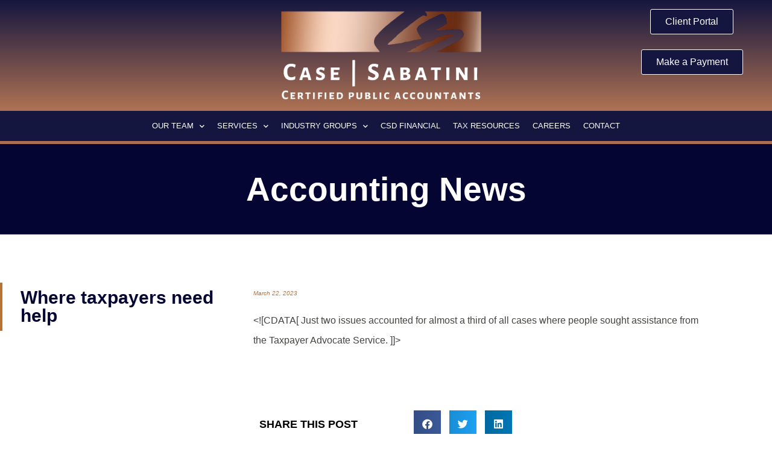

--- FILE ---
content_type: text/html; charset=UTF-8
request_url: https://casesabatini.com/where-taxpayers-need-help/
body_size: 13001
content:
<!DOCTYPE html>
<html lang="en-US">
<head>
	<meta charset="UTF-8">
	<meta name="viewport" content="width=device-width, initial-scale=1.0, viewport-fit=cover" />		<title>Where taxpayers need help &#8211; Case | Sabatini</title>
<meta name='robots' content='max-image-preview:large' />
	<style>img:is([sizes="auto" i], [sizes^="auto," i]) { contain-intrinsic-size: 3000px 1500px }</style>
	<link rel='dns-prefetch' href='//fonts.googleapis.com' />
<link rel="alternate" type="application/rss+xml" title="Case | Sabatini &raquo; Feed" href="https://casesabatini.com/feed/" />
<script type="text/javascript">
/* <![CDATA[ */
window._wpemojiSettings = {"baseUrl":"https:\/\/s.w.org\/images\/core\/emoji\/16.0.1\/72x72\/","ext":".png","svgUrl":"https:\/\/s.w.org\/images\/core\/emoji\/16.0.1\/svg\/","svgExt":".svg","source":{"concatemoji":"https:\/\/casesabatini.com\/wp-includes\/js\/wp-emoji-release.min.js?ver=fa3e3fcd45fa3ae9542bf6dfd5d5c4bc"}};
/*! This file is auto-generated */
!function(s,n){var o,i,e;function c(e){try{var t={supportTests:e,timestamp:(new Date).valueOf()};sessionStorage.setItem(o,JSON.stringify(t))}catch(e){}}function p(e,t,n){e.clearRect(0,0,e.canvas.width,e.canvas.height),e.fillText(t,0,0);var t=new Uint32Array(e.getImageData(0,0,e.canvas.width,e.canvas.height).data),a=(e.clearRect(0,0,e.canvas.width,e.canvas.height),e.fillText(n,0,0),new Uint32Array(e.getImageData(0,0,e.canvas.width,e.canvas.height).data));return t.every(function(e,t){return e===a[t]})}function u(e,t){e.clearRect(0,0,e.canvas.width,e.canvas.height),e.fillText(t,0,0);for(var n=e.getImageData(16,16,1,1),a=0;a<n.data.length;a++)if(0!==n.data[a])return!1;return!0}function f(e,t,n,a){switch(t){case"flag":return n(e,"\ud83c\udff3\ufe0f\u200d\u26a7\ufe0f","\ud83c\udff3\ufe0f\u200b\u26a7\ufe0f")?!1:!n(e,"\ud83c\udde8\ud83c\uddf6","\ud83c\udde8\u200b\ud83c\uddf6")&&!n(e,"\ud83c\udff4\udb40\udc67\udb40\udc62\udb40\udc65\udb40\udc6e\udb40\udc67\udb40\udc7f","\ud83c\udff4\u200b\udb40\udc67\u200b\udb40\udc62\u200b\udb40\udc65\u200b\udb40\udc6e\u200b\udb40\udc67\u200b\udb40\udc7f");case"emoji":return!a(e,"\ud83e\udedf")}return!1}function g(e,t,n,a){var r="undefined"!=typeof WorkerGlobalScope&&self instanceof WorkerGlobalScope?new OffscreenCanvas(300,150):s.createElement("canvas"),o=r.getContext("2d",{willReadFrequently:!0}),i=(o.textBaseline="top",o.font="600 32px Arial",{});return e.forEach(function(e){i[e]=t(o,e,n,a)}),i}function t(e){var t=s.createElement("script");t.src=e,t.defer=!0,s.head.appendChild(t)}"undefined"!=typeof Promise&&(o="wpEmojiSettingsSupports",i=["flag","emoji"],n.supports={everything:!0,everythingExceptFlag:!0},e=new Promise(function(e){s.addEventListener("DOMContentLoaded",e,{once:!0})}),new Promise(function(t){var n=function(){try{var e=JSON.parse(sessionStorage.getItem(o));if("object"==typeof e&&"number"==typeof e.timestamp&&(new Date).valueOf()<e.timestamp+604800&&"object"==typeof e.supportTests)return e.supportTests}catch(e){}return null}();if(!n){if("undefined"!=typeof Worker&&"undefined"!=typeof OffscreenCanvas&&"undefined"!=typeof URL&&URL.createObjectURL&&"undefined"!=typeof Blob)try{var e="postMessage("+g.toString()+"("+[JSON.stringify(i),f.toString(),p.toString(),u.toString()].join(",")+"));",a=new Blob([e],{type:"text/javascript"}),r=new Worker(URL.createObjectURL(a),{name:"wpTestEmojiSupports"});return void(r.onmessage=function(e){c(n=e.data),r.terminate(),t(n)})}catch(e){}c(n=g(i,f,p,u))}t(n)}).then(function(e){for(var t in e)n.supports[t]=e[t],n.supports.everything=n.supports.everything&&n.supports[t],"flag"!==t&&(n.supports.everythingExceptFlag=n.supports.everythingExceptFlag&&n.supports[t]);n.supports.everythingExceptFlag=n.supports.everythingExceptFlag&&!n.supports.flag,n.DOMReady=!1,n.readyCallback=function(){n.DOMReady=!0}}).then(function(){return e}).then(function(){var e;n.supports.everything||(n.readyCallback(),(e=n.source||{}).concatemoji?t(e.concatemoji):e.wpemoji&&e.twemoji&&(t(e.twemoji),t(e.wpemoji)))}))}((window,document),window._wpemojiSettings);
/* ]]> */
</script>
<style id='wp-emoji-styles-inline-css' type='text/css'>

	img.wp-smiley, img.emoji {
		display: inline !important;
		border: none !important;
		box-shadow: none !important;
		height: 1em !important;
		width: 1em !important;
		margin: 0 0.07em !important;
		vertical-align: -0.1em !important;
		background: none !important;
		padding: 0 !important;
	}
</style>
<link rel='stylesheet' id='wp-block-library-css' href='https://casesabatini.com/wp-includes/css/dist/block-library/style.min.css?ver=fa3e3fcd45fa3ae9542bf6dfd5d5c4bc' type='text/css' media='all' />
<style id='classic-theme-styles-inline-css' type='text/css'>
/*! This file is auto-generated */
.wp-block-button__link{color:#fff;background-color:#32373c;border-radius:9999px;box-shadow:none;text-decoration:none;padding:calc(.667em + 2px) calc(1.333em + 2px);font-size:1.125em}.wp-block-file__button{background:#32373c;color:#fff;text-decoration:none}
</style>
<style id='global-styles-inline-css' type='text/css'>
:root{--wp--preset--aspect-ratio--square: 1;--wp--preset--aspect-ratio--4-3: 4/3;--wp--preset--aspect-ratio--3-4: 3/4;--wp--preset--aspect-ratio--3-2: 3/2;--wp--preset--aspect-ratio--2-3: 2/3;--wp--preset--aspect-ratio--16-9: 16/9;--wp--preset--aspect-ratio--9-16: 9/16;--wp--preset--color--black: #000000;--wp--preset--color--cyan-bluish-gray: #abb8c3;--wp--preset--color--white: #ffffff;--wp--preset--color--pale-pink: #f78da7;--wp--preset--color--vivid-red: #cf2e2e;--wp--preset--color--luminous-vivid-orange: #ff6900;--wp--preset--color--luminous-vivid-amber: #fcb900;--wp--preset--color--light-green-cyan: #7bdcb5;--wp--preset--color--vivid-green-cyan: #00d084;--wp--preset--color--pale-cyan-blue: #8ed1fc;--wp--preset--color--vivid-cyan-blue: #0693e3;--wp--preset--color--vivid-purple: #9b51e0;--wp--preset--gradient--vivid-cyan-blue-to-vivid-purple: linear-gradient(135deg,rgba(6,147,227,1) 0%,rgb(155,81,224) 100%);--wp--preset--gradient--light-green-cyan-to-vivid-green-cyan: linear-gradient(135deg,rgb(122,220,180) 0%,rgb(0,208,130) 100%);--wp--preset--gradient--luminous-vivid-amber-to-luminous-vivid-orange: linear-gradient(135deg,rgba(252,185,0,1) 0%,rgba(255,105,0,1) 100%);--wp--preset--gradient--luminous-vivid-orange-to-vivid-red: linear-gradient(135deg,rgba(255,105,0,1) 0%,rgb(207,46,46) 100%);--wp--preset--gradient--very-light-gray-to-cyan-bluish-gray: linear-gradient(135deg,rgb(238,238,238) 0%,rgb(169,184,195) 100%);--wp--preset--gradient--cool-to-warm-spectrum: linear-gradient(135deg,rgb(74,234,220) 0%,rgb(151,120,209) 20%,rgb(207,42,186) 40%,rgb(238,44,130) 60%,rgb(251,105,98) 80%,rgb(254,248,76) 100%);--wp--preset--gradient--blush-light-purple: linear-gradient(135deg,rgb(255,206,236) 0%,rgb(152,150,240) 100%);--wp--preset--gradient--blush-bordeaux: linear-gradient(135deg,rgb(254,205,165) 0%,rgb(254,45,45) 50%,rgb(107,0,62) 100%);--wp--preset--gradient--luminous-dusk: linear-gradient(135deg,rgb(255,203,112) 0%,rgb(199,81,192) 50%,rgb(65,88,208) 100%);--wp--preset--gradient--pale-ocean: linear-gradient(135deg,rgb(255,245,203) 0%,rgb(182,227,212) 50%,rgb(51,167,181) 100%);--wp--preset--gradient--electric-grass: linear-gradient(135deg,rgb(202,248,128) 0%,rgb(113,206,126) 100%);--wp--preset--gradient--midnight: linear-gradient(135deg,rgb(2,3,129) 0%,rgb(40,116,252) 100%);--wp--preset--font-size--small: 13px;--wp--preset--font-size--medium: 20px;--wp--preset--font-size--large: 36px;--wp--preset--font-size--x-large: 42px;--wp--preset--spacing--20: 0.44rem;--wp--preset--spacing--30: 0.67rem;--wp--preset--spacing--40: 1rem;--wp--preset--spacing--50: 1.5rem;--wp--preset--spacing--60: 2.25rem;--wp--preset--spacing--70: 3.38rem;--wp--preset--spacing--80: 5.06rem;--wp--preset--shadow--natural: 6px 6px 9px rgba(0, 0, 0, 0.2);--wp--preset--shadow--deep: 12px 12px 50px rgba(0, 0, 0, 0.4);--wp--preset--shadow--sharp: 6px 6px 0px rgba(0, 0, 0, 0.2);--wp--preset--shadow--outlined: 6px 6px 0px -3px rgba(255, 255, 255, 1), 6px 6px rgba(0, 0, 0, 1);--wp--preset--shadow--crisp: 6px 6px 0px rgba(0, 0, 0, 1);}:where(.is-layout-flex){gap: 0.5em;}:where(.is-layout-grid){gap: 0.5em;}body .is-layout-flex{display: flex;}.is-layout-flex{flex-wrap: wrap;align-items: center;}.is-layout-flex > :is(*, div){margin: 0;}body .is-layout-grid{display: grid;}.is-layout-grid > :is(*, div){margin: 0;}:where(.wp-block-columns.is-layout-flex){gap: 2em;}:where(.wp-block-columns.is-layout-grid){gap: 2em;}:where(.wp-block-post-template.is-layout-flex){gap: 1.25em;}:where(.wp-block-post-template.is-layout-grid){gap: 1.25em;}.has-black-color{color: var(--wp--preset--color--black) !important;}.has-cyan-bluish-gray-color{color: var(--wp--preset--color--cyan-bluish-gray) !important;}.has-white-color{color: var(--wp--preset--color--white) !important;}.has-pale-pink-color{color: var(--wp--preset--color--pale-pink) !important;}.has-vivid-red-color{color: var(--wp--preset--color--vivid-red) !important;}.has-luminous-vivid-orange-color{color: var(--wp--preset--color--luminous-vivid-orange) !important;}.has-luminous-vivid-amber-color{color: var(--wp--preset--color--luminous-vivid-amber) !important;}.has-light-green-cyan-color{color: var(--wp--preset--color--light-green-cyan) !important;}.has-vivid-green-cyan-color{color: var(--wp--preset--color--vivid-green-cyan) !important;}.has-pale-cyan-blue-color{color: var(--wp--preset--color--pale-cyan-blue) !important;}.has-vivid-cyan-blue-color{color: var(--wp--preset--color--vivid-cyan-blue) !important;}.has-vivid-purple-color{color: var(--wp--preset--color--vivid-purple) !important;}.has-black-background-color{background-color: var(--wp--preset--color--black) !important;}.has-cyan-bluish-gray-background-color{background-color: var(--wp--preset--color--cyan-bluish-gray) !important;}.has-white-background-color{background-color: var(--wp--preset--color--white) !important;}.has-pale-pink-background-color{background-color: var(--wp--preset--color--pale-pink) !important;}.has-vivid-red-background-color{background-color: var(--wp--preset--color--vivid-red) !important;}.has-luminous-vivid-orange-background-color{background-color: var(--wp--preset--color--luminous-vivid-orange) !important;}.has-luminous-vivid-amber-background-color{background-color: var(--wp--preset--color--luminous-vivid-amber) !important;}.has-light-green-cyan-background-color{background-color: var(--wp--preset--color--light-green-cyan) !important;}.has-vivid-green-cyan-background-color{background-color: var(--wp--preset--color--vivid-green-cyan) !important;}.has-pale-cyan-blue-background-color{background-color: var(--wp--preset--color--pale-cyan-blue) !important;}.has-vivid-cyan-blue-background-color{background-color: var(--wp--preset--color--vivid-cyan-blue) !important;}.has-vivid-purple-background-color{background-color: var(--wp--preset--color--vivid-purple) !important;}.has-black-border-color{border-color: var(--wp--preset--color--black) !important;}.has-cyan-bluish-gray-border-color{border-color: var(--wp--preset--color--cyan-bluish-gray) !important;}.has-white-border-color{border-color: var(--wp--preset--color--white) !important;}.has-pale-pink-border-color{border-color: var(--wp--preset--color--pale-pink) !important;}.has-vivid-red-border-color{border-color: var(--wp--preset--color--vivid-red) !important;}.has-luminous-vivid-orange-border-color{border-color: var(--wp--preset--color--luminous-vivid-orange) !important;}.has-luminous-vivid-amber-border-color{border-color: var(--wp--preset--color--luminous-vivid-amber) !important;}.has-light-green-cyan-border-color{border-color: var(--wp--preset--color--light-green-cyan) !important;}.has-vivid-green-cyan-border-color{border-color: var(--wp--preset--color--vivid-green-cyan) !important;}.has-pale-cyan-blue-border-color{border-color: var(--wp--preset--color--pale-cyan-blue) !important;}.has-vivid-cyan-blue-border-color{border-color: var(--wp--preset--color--vivid-cyan-blue) !important;}.has-vivid-purple-border-color{border-color: var(--wp--preset--color--vivid-purple) !important;}.has-vivid-cyan-blue-to-vivid-purple-gradient-background{background: var(--wp--preset--gradient--vivid-cyan-blue-to-vivid-purple) !important;}.has-light-green-cyan-to-vivid-green-cyan-gradient-background{background: var(--wp--preset--gradient--light-green-cyan-to-vivid-green-cyan) !important;}.has-luminous-vivid-amber-to-luminous-vivid-orange-gradient-background{background: var(--wp--preset--gradient--luminous-vivid-amber-to-luminous-vivid-orange) !important;}.has-luminous-vivid-orange-to-vivid-red-gradient-background{background: var(--wp--preset--gradient--luminous-vivid-orange-to-vivid-red) !important;}.has-very-light-gray-to-cyan-bluish-gray-gradient-background{background: var(--wp--preset--gradient--very-light-gray-to-cyan-bluish-gray) !important;}.has-cool-to-warm-spectrum-gradient-background{background: var(--wp--preset--gradient--cool-to-warm-spectrum) !important;}.has-blush-light-purple-gradient-background{background: var(--wp--preset--gradient--blush-light-purple) !important;}.has-blush-bordeaux-gradient-background{background: var(--wp--preset--gradient--blush-bordeaux) !important;}.has-luminous-dusk-gradient-background{background: var(--wp--preset--gradient--luminous-dusk) !important;}.has-pale-ocean-gradient-background{background: var(--wp--preset--gradient--pale-ocean) !important;}.has-electric-grass-gradient-background{background: var(--wp--preset--gradient--electric-grass) !important;}.has-midnight-gradient-background{background: var(--wp--preset--gradient--midnight) !important;}.has-small-font-size{font-size: var(--wp--preset--font-size--small) !important;}.has-medium-font-size{font-size: var(--wp--preset--font-size--medium) !important;}.has-large-font-size{font-size: var(--wp--preset--font-size--large) !important;}.has-x-large-font-size{font-size: var(--wp--preset--font-size--x-large) !important;}
:where(.wp-block-post-template.is-layout-flex){gap: 1.25em;}:where(.wp-block-post-template.is-layout-grid){gap: 1.25em;}
:where(.wp-block-columns.is-layout-flex){gap: 2em;}:where(.wp-block-columns.is-layout-grid){gap: 2em;}
:root :where(.wp-block-pullquote){font-size: 1.5em;line-height: 1.6;}
</style>
<link rel='stylesheet' id='wp-components-css' href='https://casesabatini.com/wp-includes/css/dist/components/style.min.css?ver=fa3e3fcd45fa3ae9542bf6dfd5d5c4bc' type='text/css' media='all' />
<link rel='stylesheet' id='godaddy-styles-css' href='https://casesabatini.com/wp-content/mu-plugins/vendor/wpex/godaddy-launch/includes/Dependencies/GoDaddy/Styles/build/latest.css?ver=2.0.2' type='text/css' media='all' />
<link rel='stylesheet' id='htbbootstrap-css' href='https://casesabatini.com/wp-content/plugins/ht-mega-for-elementor/assets/css/htbbootstrap.css?ver=3.0.5' type='text/css' media='all' />
<link rel='stylesheet' id='font-awesome-css' href='https://casesabatini.com/wp-content/plugins/elementor/assets/lib/font-awesome/css/font-awesome.min.css?ver=4.7.0' type='text/css' media='all' />
<link rel='stylesheet' id='htmega-animation-css' href='https://casesabatini.com/wp-content/plugins/ht-mega-for-elementor/assets/css/animation.css?ver=3.0.5' type='text/css' media='all' />
<link rel='stylesheet' id='htmega-keyframes-css' href='https://casesabatini.com/wp-content/plugins/ht-mega-for-elementor/assets/css/htmega-keyframes.css?ver=3.0.5' type='text/css' media='all' />
<link rel='stylesheet' id='htmega-global-style-min-css' href='https://casesabatini.com/wp-content/plugins/ht-mega-for-elementor/assets/css/htmega-global-style.min.css?ver=3.0.5' type='text/css' media='all' />
<link rel='stylesheet' id='dara-style-css' href='https://casesabatini.com/wp-content/themes/dara/style.css?ver=fa3e3fcd45fa3ae9542bf6dfd5d5c4bc' type='text/css' media='all' />
<link rel='stylesheet' id='dara-fonts-css' href='https://fonts.googleapis.com/css?family=Source+Sans+Pro%3A300%2C300italic%2C400%2C400italic%2C600%7CYrsa%3A300%2C400%2C700&#038;subset=latin%2Clatin-ext' type='text/css' media='all' />
<link rel='stylesheet' id='genericons-css' href='https://casesabatini.com/wp-content/themes/dara/assets/genericons/genericons.css?ver=3.4.1' type='text/css' media='all' />
<link rel='stylesheet' id='e-animation-fadeIn-css' href='https://casesabatini.com/wp-content/plugins/elementor/assets/lib/animations/styles/fadeIn.min.css?ver=3.34.3' type='text/css' media='all' />
<link rel='stylesheet' id='elementor-frontend-css' href='https://casesabatini.com/wp-content/plugins/elementor/assets/css/frontend.min.css?ver=3.34.3' type='text/css' media='all' />
<link rel='stylesheet' id='widget-image-css' href='https://casesabatini.com/wp-content/plugins/elementor/assets/css/widget-image.min.css?ver=3.34.3' type='text/css' media='all' />
<link rel='stylesheet' id='widget-nav-menu-css' href='https://casesabatini.com/wp-content/plugins/elementor-pro/assets/css/widget-nav-menu.min.css?ver=3.34.3' type='text/css' media='all' />
<link rel='stylesheet' id='e-sticky-css' href='https://casesabatini.com/wp-content/plugins/elementor-pro/assets/css/modules/sticky.min.css?ver=3.34.3' type='text/css' media='all' />
<link rel='stylesheet' id='widget-search-form-css' href='https://casesabatini.com/wp-content/plugins/elementor-pro/assets/css/widget-search-form.min.css?ver=3.34.3' type='text/css' media='all' />
<link rel='stylesheet' id='elementor-icons-shared-0-css' href='https://casesabatini.com/wp-content/plugins/elementor/assets/lib/font-awesome/css/fontawesome.min.css?ver=5.15.3' type='text/css' media='all' />
<link rel='stylesheet' id='elementor-icons-fa-solid-css' href='https://casesabatini.com/wp-content/plugins/elementor/assets/lib/font-awesome/css/solid.min.css?ver=5.15.3' type='text/css' media='all' />
<link rel='stylesheet' id='widget-heading-css' href='https://casesabatini.com/wp-content/plugins/elementor/assets/css/widget-heading.min.css?ver=3.34.3' type='text/css' media='all' />
<link rel='stylesheet' id='widget-social-icons-css' href='https://casesabatini.com/wp-content/plugins/elementor/assets/css/widget-social-icons.min.css?ver=3.34.3' type='text/css' media='all' />
<link rel='stylesheet' id='e-apple-webkit-css' href='https://casesabatini.com/wp-content/plugins/elementor/assets/css/conditionals/apple-webkit.min.css?ver=3.34.3' type='text/css' media='all' />
<link rel='stylesheet' id='widget-post-info-css' href='https://casesabatini.com/wp-content/plugins/elementor-pro/assets/css/widget-post-info.min.css?ver=3.34.3' type='text/css' media='all' />
<link rel='stylesheet' id='widget-icon-list-css' href='https://casesabatini.com/wp-content/plugins/elementor/assets/css/widget-icon-list.min.css?ver=3.34.3' type='text/css' media='all' />
<link rel='stylesheet' id='elementor-icons-fa-regular-css' href='https://casesabatini.com/wp-content/plugins/elementor/assets/lib/font-awesome/css/regular.min.css?ver=5.15.3' type='text/css' media='all' />
<link rel='stylesheet' id='widget-share-buttons-css' href='https://casesabatini.com/wp-content/plugins/elementor-pro/assets/css/widget-share-buttons.min.css?ver=3.34.3' type='text/css' media='all' />
<link rel='stylesheet' id='elementor-icons-fa-brands-css' href='https://casesabatini.com/wp-content/plugins/elementor/assets/lib/font-awesome/css/brands.min.css?ver=5.15.3' type='text/css' media='all' />
<link rel='stylesheet' id='widget-divider-css' href='https://casesabatini.com/wp-content/plugins/elementor/assets/css/widget-divider.min.css?ver=3.34.3' type='text/css' media='all' />
<link rel='stylesheet' id='widget-post-navigation-css' href='https://casesabatini.com/wp-content/plugins/elementor-pro/assets/css/widget-post-navigation.min.css?ver=3.34.3' type='text/css' media='all' />
<link rel='stylesheet' id='elementor-icons-css' href='https://casesabatini.com/wp-content/plugins/elementor/assets/lib/eicons/css/elementor-icons.min.css?ver=5.46.0' type='text/css' media='all' />
<link rel='stylesheet' id='elementor-post-10-css' href='https://casesabatini.com/wp-content/uploads/elementor/css/post-10.css?ver=1769494447' type='text/css' media='all' />
<link rel='stylesheet' id='elementor-post-13-css' href='https://casesabatini.com/wp-content/uploads/elementor/css/post-13.css?ver=1769494447' type='text/css' media='all' />
<link rel='stylesheet' id='elementor-post-80-css' href='https://casesabatini.com/wp-content/uploads/elementor/css/post-80.css?ver=1769494448' type='text/css' media='all' />
<link rel='stylesheet' id='elementor-post-1615-css' href='https://casesabatini.com/wp-content/uploads/elementor/css/post-1615.css?ver=1769494489' type='text/css' media='all' />
<link rel='stylesheet' id='elementor-gf-local-montserrat-css' href='http://casesabatini.com/wp-content/uploads/elementor/google-fonts/css/montserrat.css?ver=1742252678' type='text/css' media='all' />
<link rel='stylesheet' id='elementor-gf-local-alegreyasanssc-css' href='http://casesabatini.com/wp-content/uploads/elementor/google-fonts/css/alegreyasanssc.css?ver=1742252683' type='text/css' media='all' />
<script type="text/javascript" src="https://casesabatini.com/wp-includes/js/jquery/jquery.min.js?ver=3.7.1" id="jquery-core-js"></script>
<script type="text/javascript" src="https://casesabatini.com/wp-includes/js/jquery/jquery-migrate.min.js?ver=3.4.1" id="jquery-migrate-js"></script>
<link rel="https://api.w.org/" href="https://casesabatini.com/wp-json/" /><link rel="alternate" title="JSON" type="application/json" href="https://casesabatini.com/wp-json/wp/v2/posts/3535" /><link rel="EditURI" type="application/rsd+xml" title="RSD" href="https://casesabatini.com/xmlrpc.php?rsd" />

<link rel="canonical" href="https://casesabatini.com/where-taxpayers-need-help/" />
<link rel='shortlink' href='https://casesabatini.com/?p=3535' />
<link rel="alternate" title="oEmbed (JSON)" type="application/json+oembed" href="https://casesabatini.com/wp-json/oembed/1.0/embed?url=https%3A%2F%2Fcasesabatini.com%2Fwhere-taxpayers-need-help%2F" />
<link rel="alternate" title="oEmbed (XML)" type="text/xml+oembed" href="https://casesabatini.com/wp-json/oembed/1.0/embed?url=https%3A%2F%2Fcasesabatini.com%2Fwhere-taxpayers-need-help%2F&#038;format=xml" />
<meta name="generator" content="Elementor 3.34.3; features: additional_custom_breakpoints; settings: css_print_method-external, google_font-enabled, font_display-auto">
			<style>
				.e-con.e-parent:nth-of-type(n+4):not(.e-lazyloaded):not(.e-no-lazyload),
				.e-con.e-parent:nth-of-type(n+4):not(.e-lazyloaded):not(.e-no-lazyload) * {
					background-image: none !important;
				}
				@media screen and (max-height: 1024px) {
					.e-con.e-parent:nth-of-type(n+3):not(.e-lazyloaded):not(.e-no-lazyload),
					.e-con.e-parent:nth-of-type(n+3):not(.e-lazyloaded):not(.e-no-lazyload) * {
						background-image: none !important;
					}
				}
				@media screen and (max-height: 640px) {
					.e-con.e-parent:nth-of-type(n+2):not(.e-lazyloaded):not(.e-no-lazyload),
					.e-con.e-parent:nth-of-type(n+2):not(.e-lazyloaded):not(.e-no-lazyload) * {
						background-image: none !important;
					}
				}
			</style>
			<style type="text/css" id="custom-background-css">
body.custom-background { background-color: #ffffff; }
</style>
	<link rel="icon" href="https://casesabatini.com/wp-content/uploads/2020/07/Case-Sabatini-Logo-copper-150x150.png" sizes="32x32" />
<link rel="icon" href="https://casesabatini.com/wp-content/uploads/2020/07/Case-Sabatini-Logo-copper.png" sizes="192x192" />
<link rel="apple-touch-icon" href="https://casesabatini.com/wp-content/uploads/2020/07/Case-Sabatini-Logo-copper.png" />
<meta name="msapplication-TileImage" content="https://casesabatini.com/wp-content/uploads/2020/07/Case-Sabatini-Logo-copper.png" />
</head>
<body class="wp-singular post-template-default single single-post postid-3535 single-format-standard custom-background wp-theme-dara group-blog no-sidebar display-header-text elementor-default elementor-template-full-width elementor-kit-10 elementor-page-1615">
		<header data-elementor-type="header" data-elementor-id="13" class="elementor elementor-13 elementor-location-header" data-elementor-post-type="elementor_library">
					<section class="elementor-section elementor-top-section elementor-element elementor-element-33471a1 elementor-section-boxed elementor-section-height-default elementor-section-height-default" data-id="33471a1" data-element_type="section" data-settings="{&quot;background_background&quot;:&quot;gradient&quot;}">
						<div class="elementor-container elementor-column-gap-default">
					<div class="elementor-column elementor-col-16 elementor-top-column elementor-element elementor-element-415a3db" data-id="415a3db" data-element_type="column" data-settings="{&quot;background_background&quot;:&quot;classic&quot;}">
			<div class="elementor-widget-wrap">
							</div>
		</div>
				<div class="elementor-column elementor-col-66 elementor-top-column elementor-element elementor-element-c6150e2" data-id="c6150e2" data-element_type="column">
			<div class="elementor-widget-wrap elementor-element-populated">
						<div class="elementor-element elementor-element-7edf604 elementor-invisible elementor-widget elementor-widget-image" data-id="7edf604" data-element_type="widget" data-settings="{&quot;_animation&quot;:&quot;fadeIn&quot;}" data-widget_type="image.default">
				<div class="elementor-widget-container">
																<a href="https://casesabatini.com/">
							<img fetchpriority="high" width="896" height="411" src="https://casesabatini.com/wp-content/uploads/2020/06/Case-Sabatini-e1718908246881.png" class="attachment-large size-large wp-image-5404" alt="" srcset="https://casesabatini.com/wp-content/uploads/2020/06/Case-Sabatini-e1718908246881.png 896w, https://casesabatini.com/wp-content/uploads/2020/06/Case-Sabatini-e1718908246881-300x138.png 300w, https://casesabatini.com/wp-content/uploads/2020/06/Case-Sabatini-e1718908246881-768x352.png 768w" sizes="(max-width: 896px) 100vw, 896px" />								</a>
															</div>
				</div>
					</div>
		</div>
				<div class="elementor-column elementor-col-16 elementor-top-column elementor-element elementor-element-6c38d21" data-id="6c38d21" data-element_type="column">
			<div class="elementor-widget-wrap elementor-element-populated">
						<div class="elementor-element elementor-element-9709138 elementor-align-center elementor-widget elementor-widget-button" data-id="9709138" data-element_type="widget" data-widget_type="button.default">
				<div class="elementor-widget-container">
									<div class="elementor-button-wrapper">
					<a class="elementor-button elementor-button-link elementor-size-sm" href="https://casesabatini.com/client-portal/">
						<span class="elementor-button-content-wrapper">
									<span class="elementor-button-text">Client Portal</span>
					</span>
					</a>
				</div>
								</div>
				</div>
				<div class="elementor-element elementor-element-8ed87b6 elementor-align-center elementor-widget elementor-widget-button" data-id="8ed87b6" data-element_type="widget" data-widget_type="button.default">
				<div class="elementor-widget-container">
									<div class="elementor-button-wrapper">
					<a class="elementor-button elementor-button-link elementor-size-sm" href="https://casesabatini.com/client-portal/#payment">
						<span class="elementor-button-content-wrapper">
									<span class="elementor-button-text">Make a Payment</span>
					</span>
					</a>
				</div>
								</div>
				</div>
					</div>
		</div>
					</div>
		</section>
				<nav class="elementor-section elementor-top-section elementor-element elementor-element-1ae7cea5 elementor-section-content-middle elementor-section-boxed elementor-section-height-default elementor-section-height-default" data-id="1ae7cea5" data-element_type="section" data-settings="{&quot;background_background&quot;:&quot;classic&quot;,&quot;sticky&quot;:&quot;top&quot;,&quot;sticky_on&quot;:[&quot;desktop&quot;,&quot;tablet&quot;,&quot;mobile&quot;],&quot;sticky_offset&quot;:0,&quot;sticky_effects_offset&quot;:0,&quot;sticky_anchor_link_offset&quot;:0}">
						<div class="elementor-container elementor-column-gap-no">
					<div class="elementor-column elementor-col-100 elementor-top-column elementor-element elementor-element-2366326d" data-id="2366326d" data-element_type="column" data-settings="{&quot;background_background&quot;:&quot;classic&quot;}">
			<div class="elementor-widget-wrap elementor-element-populated">
						<div class="elementor-element elementor-element-6a33a4a0 elementor-nav-menu--stretch elementor-nav-menu__align-center elementor-nav-menu--dropdown-mobile elementor-widget-mobile__width-initial elementor-nav-menu__text-align-aside elementor-nav-menu--toggle elementor-nav-menu--burger elementor-widget elementor-widget-nav-menu" data-id="6a33a4a0" data-element_type="widget" data-settings="{&quot;full_width&quot;:&quot;stretch&quot;,&quot;submenu_icon&quot;:{&quot;value&quot;:&quot;&lt;i class=\&quot;fas fa-chevron-down\&quot; aria-hidden=\&quot;true\&quot;&gt;&lt;\/i&gt;&quot;,&quot;library&quot;:&quot;fa-solid&quot;},&quot;layout&quot;:&quot;horizontal&quot;,&quot;toggle&quot;:&quot;burger&quot;}" data-widget_type="nav-menu.default">
				<div class="elementor-widget-container">
								<nav aria-label="Menu" class="elementor-nav-menu--main elementor-nav-menu__container elementor-nav-menu--layout-horizontal e--pointer-none">
				<ul id="menu-1-6a33a4a0" class="elementor-nav-menu"><li class="menu-item menu-item-type-custom menu-item-object-custom menu-item-has-children menu-item-1544"><a href="#" class="elementor-item elementor-item-anchor">Our Team</a>
<ul class="sub-menu elementor-nav-menu--dropdown">
	<li class="menu-item menu-item-type-post_type menu-item-object-page menu-item-1313"><a href="https://casesabatini.com/home/our-team/daniel-j-hellmann-cpa/" class="elementor-sub-item">Daniel J. Hellmann, CPA</a></li>
	<li class="menu-item menu-item-type-post_type menu-item-object-page menu-item-1310"><a href="https://casesabatini.com/home/our-team/debra-s-pitschman-cpa/" class="elementor-sub-item">Debra S. Pitschman, CPA</a></li>
	<li class="menu-item menu-item-type-post_type menu-item-object-page menu-item-1311"><a href="https://casesabatini.com/evan-callahan-cpa/" class="elementor-sub-item">Evan Callahan, CPA</a></li>
	<li class="menu-item menu-item-type-post_type menu-item-object-page menu-item-1312"><a href="https://casesabatini.com/home/our-team/gil-davis-cpa-pfs/" class="elementor-sub-item">Gil Davis, CPA/PFS</a></li>
	<li class="menu-item menu-item-type-post_type menu-item-object-page menu-item-1309"><a href="https://casesabatini.com/home/our-team/david-j-mesko-cpa/" class="elementor-sub-item">David J. Mesko, CPA</a></li>
	<li class="menu-item menu-item-type-post_type menu-item-object-page menu-item-7183"><a href="https://casesabatini.com/sarah-mcphee-cpa/" class="elementor-sub-item">Sarah McPhee, CPA</a></li>
</ul>
</li>
<li class="menu-item menu-item-type-custom menu-item-object-custom menu-item-has-children menu-item-1542"><a href="#" class="elementor-item elementor-item-anchor">Services</a>
<ul class="sub-menu elementor-nav-menu--dropdown">
	<li class="menu-item menu-item-type-post_type menu-item-object-page menu-item-1378"><a href="https://casesabatini.com/services/accounting-assurance-and-auditing-services/" class="elementor-sub-item">Accounting, Assurance and Auditing Services</a></li>
	<li class="menu-item menu-item-type-post_type menu-item-object-page menu-item-1379"><a href="https://casesabatini.com/services/business-valuations/" class="elementor-sub-item">Business Valuations</a></li>
	<li class="menu-item menu-item-type-post_type menu-item-object-page menu-item-1380"><a href="https://casesabatini.com/services/comprehensive-tax-planning/" class="elementor-sub-item">Comprehensive Tax Planning</a></li>
	<li class="menu-item menu-item-type-post_type menu-item-object-page menu-item-1381"><a href="https://casesabatini.com/services/cost-segregation-studies/" class="elementor-sub-item">Cost Segregation Studies</a></li>
	<li class="menu-item menu-item-type-post_type menu-item-object-page menu-item-1382"><a href="https://casesabatini.com/services/divorce-planning/" class="elementor-sub-item">Divorce Planning</a></li>
	<li class="menu-item menu-item-type-post_type menu-item-object-page menu-item-1383"><a href="https://casesabatini.com/services/employee-benefit-plans/" class="elementor-sub-item">Employee Benefit Plans</a></li>
	<li class="menu-item menu-item-type-post_type menu-item-object-page menu-item-1384"><a href="https://casesabatini.com/services/estate-planning/" class="elementor-sub-item">Estate Planning</a></li>
	<li class="menu-item menu-item-type-post_type menu-item-object-page menu-item-1385"><a href="https://casesabatini.com/services/internal-audit-services/" class="elementor-sub-item">Internal Audit Services</a></li>
	<li class="menu-item menu-item-type-post_type menu-item-object-page menu-item-1386"><a href="https://casesabatini.com/services/lifo-services/" class="elementor-sub-item">LIFO Services</a></li>
	<li class="menu-item menu-item-type-post_type menu-item-object-page menu-item-1387"><a href="https://casesabatini.com/services/litigation-support/" class="elementor-sub-item">Litigation Support</a></li>
	<li class="menu-item menu-item-type-post_type menu-item-object-page menu-item-1388"><a href="https://casesabatini.com/services/management-advisory-services/" class="elementor-sub-item">Management Advisory Services</a></li>
	<li class="menu-item menu-item-type-post_type menu-item-object-page menu-item-1389"><a href="https://casesabatini.com/services/temporary-cfos-controllers/" class="elementor-sub-item">Temporary CFO’s &#038; Controllers</a></li>
</ul>
</li>
<li class="menu-item menu-item-type-custom menu-item-object-custom menu-item-has-children menu-item-1543"><a href="#" class="elementor-item elementor-item-anchor">Industry Groups</a>
<ul class="sub-menu elementor-nav-menu--dropdown">
	<li class="menu-item menu-item-type-post_type menu-item-object-page menu-item-1327"><a href="https://casesabatini.com/industry-groups/career-colleges/" class="elementor-sub-item">Career Colleges</a></li>
	<li class="menu-item menu-item-type-post_type menu-item-object-page menu-item-1326"><a href="https://casesabatini.com/industry-groups/construction/" class="elementor-sub-item">Construction</a></li>
	<li class="menu-item menu-item-type-post_type menu-item-object-page menu-item-1325"><a href="https://casesabatini.com/industry-groups/government/" class="elementor-sub-item">Government</a></li>
	<li class="menu-item menu-item-type-post_type menu-item-object-page menu-item-1324"><a href="https://casesabatini.com/industry-groups/health-care/" class="elementor-sub-item">Health Care</a></li>
	<li class="menu-item menu-item-type-post_type menu-item-object-page menu-item-1323"><a href="https://casesabatini.com/industry-groups/manufacturing/" class="elementor-sub-item">Manufacturing</a></li>
	<li class="menu-item menu-item-type-post_type menu-item-object-page menu-item-1322"><a href="https://casesabatini.com/industry-groups/non-profit/" class="elementor-sub-item">Non-Profit</a></li>
	<li class="menu-item menu-item-type-post_type menu-item-object-page menu-item-1321"><a href="https://casesabatini.com/industry-groups/real-estate/" class="elementor-sub-item">Real Estate</a></li>
	<li class="menu-item menu-item-type-post_type menu-item-object-page menu-item-1320"><a href="https://casesabatini.com/industry-groups/restaurant-retail/" class="elementor-sub-item">Restaurant &#038; Retail</a></li>
</ul>
</li>
<li class="menu-item menu-item-type-post_type menu-item-object-page menu-item-50"><a href="https://casesabatini.com/?page_id=34" class="elementor-item">CSD Financial</a></li>
<li class="menu-item menu-item-type-post_type menu-item-object-page menu-item-59"><a href="https://casesabatini.com/tax-resources/" class="elementor-item">Tax Resources</a></li>
<li class="menu-item menu-item-type-post_type menu-item-object-page menu-item-793"><a href="https://casesabatini.com/careers/" class="elementor-item">Careers</a></li>
<li class="menu-item menu-item-type-post_type menu-item-object-page menu-item-49"><a href="https://casesabatini.com/contact/" class="elementor-item">Contact</a></li>
</ul>			</nav>
					<div class="elementor-menu-toggle" role="button" tabindex="0" aria-label="Menu Toggle" aria-expanded="false">
			<i aria-hidden="true" role="presentation" class="elementor-menu-toggle__icon--open eicon-menu-bar"></i><i aria-hidden="true" role="presentation" class="elementor-menu-toggle__icon--close eicon-close"></i>		</div>
					<nav class="elementor-nav-menu--dropdown elementor-nav-menu__container" aria-hidden="true">
				<ul id="menu-2-6a33a4a0" class="elementor-nav-menu"><li class="menu-item menu-item-type-custom menu-item-object-custom menu-item-has-children menu-item-1544"><a href="#" class="elementor-item elementor-item-anchor" tabindex="-1">Our Team</a>
<ul class="sub-menu elementor-nav-menu--dropdown">
	<li class="menu-item menu-item-type-post_type menu-item-object-page menu-item-1313"><a href="https://casesabatini.com/home/our-team/daniel-j-hellmann-cpa/" class="elementor-sub-item" tabindex="-1">Daniel J. Hellmann, CPA</a></li>
	<li class="menu-item menu-item-type-post_type menu-item-object-page menu-item-1310"><a href="https://casesabatini.com/home/our-team/debra-s-pitschman-cpa/" class="elementor-sub-item" tabindex="-1">Debra S. Pitschman, CPA</a></li>
	<li class="menu-item menu-item-type-post_type menu-item-object-page menu-item-1311"><a href="https://casesabatini.com/evan-callahan-cpa/" class="elementor-sub-item" tabindex="-1">Evan Callahan, CPA</a></li>
	<li class="menu-item menu-item-type-post_type menu-item-object-page menu-item-1312"><a href="https://casesabatini.com/home/our-team/gil-davis-cpa-pfs/" class="elementor-sub-item" tabindex="-1">Gil Davis, CPA/PFS</a></li>
	<li class="menu-item menu-item-type-post_type menu-item-object-page menu-item-1309"><a href="https://casesabatini.com/home/our-team/david-j-mesko-cpa/" class="elementor-sub-item" tabindex="-1">David J. Mesko, CPA</a></li>
	<li class="menu-item menu-item-type-post_type menu-item-object-page menu-item-7183"><a href="https://casesabatini.com/sarah-mcphee-cpa/" class="elementor-sub-item" tabindex="-1">Sarah McPhee, CPA</a></li>
</ul>
</li>
<li class="menu-item menu-item-type-custom menu-item-object-custom menu-item-has-children menu-item-1542"><a href="#" class="elementor-item elementor-item-anchor" tabindex="-1">Services</a>
<ul class="sub-menu elementor-nav-menu--dropdown">
	<li class="menu-item menu-item-type-post_type menu-item-object-page menu-item-1378"><a href="https://casesabatini.com/services/accounting-assurance-and-auditing-services/" class="elementor-sub-item" tabindex="-1">Accounting, Assurance and Auditing Services</a></li>
	<li class="menu-item menu-item-type-post_type menu-item-object-page menu-item-1379"><a href="https://casesabatini.com/services/business-valuations/" class="elementor-sub-item" tabindex="-1">Business Valuations</a></li>
	<li class="menu-item menu-item-type-post_type menu-item-object-page menu-item-1380"><a href="https://casesabatini.com/services/comprehensive-tax-planning/" class="elementor-sub-item" tabindex="-1">Comprehensive Tax Planning</a></li>
	<li class="menu-item menu-item-type-post_type menu-item-object-page menu-item-1381"><a href="https://casesabatini.com/services/cost-segregation-studies/" class="elementor-sub-item" tabindex="-1">Cost Segregation Studies</a></li>
	<li class="menu-item menu-item-type-post_type menu-item-object-page menu-item-1382"><a href="https://casesabatini.com/services/divorce-planning/" class="elementor-sub-item" tabindex="-1">Divorce Planning</a></li>
	<li class="menu-item menu-item-type-post_type menu-item-object-page menu-item-1383"><a href="https://casesabatini.com/services/employee-benefit-plans/" class="elementor-sub-item" tabindex="-1">Employee Benefit Plans</a></li>
	<li class="menu-item menu-item-type-post_type menu-item-object-page menu-item-1384"><a href="https://casesabatini.com/services/estate-planning/" class="elementor-sub-item" tabindex="-1">Estate Planning</a></li>
	<li class="menu-item menu-item-type-post_type menu-item-object-page menu-item-1385"><a href="https://casesabatini.com/services/internal-audit-services/" class="elementor-sub-item" tabindex="-1">Internal Audit Services</a></li>
	<li class="menu-item menu-item-type-post_type menu-item-object-page menu-item-1386"><a href="https://casesabatini.com/services/lifo-services/" class="elementor-sub-item" tabindex="-1">LIFO Services</a></li>
	<li class="menu-item menu-item-type-post_type menu-item-object-page menu-item-1387"><a href="https://casesabatini.com/services/litigation-support/" class="elementor-sub-item" tabindex="-1">Litigation Support</a></li>
	<li class="menu-item menu-item-type-post_type menu-item-object-page menu-item-1388"><a href="https://casesabatini.com/services/management-advisory-services/" class="elementor-sub-item" tabindex="-1">Management Advisory Services</a></li>
	<li class="menu-item menu-item-type-post_type menu-item-object-page menu-item-1389"><a href="https://casesabatini.com/services/temporary-cfos-controllers/" class="elementor-sub-item" tabindex="-1">Temporary CFO’s &#038; Controllers</a></li>
</ul>
</li>
<li class="menu-item menu-item-type-custom menu-item-object-custom menu-item-has-children menu-item-1543"><a href="#" class="elementor-item elementor-item-anchor" tabindex="-1">Industry Groups</a>
<ul class="sub-menu elementor-nav-menu--dropdown">
	<li class="menu-item menu-item-type-post_type menu-item-object-page menu-item-1327"><a href="https://casesabatini.com/industry-groups/career-colleges/" class="elementor-sub-item" tabindex="-1">Career Colleges</a></li>
	<li class="menu-item menu-item-type-post_type menu-item-object-page menu-item-1326"><a href="https://casesabatini.com/industry-groups/construction/" class="elementor-sub-item" tabindex="-1">Construction</a></li>
	<li class="menu-item menu-item-type-post_type menu-item-object-page menu-item-1325"><a href="https://casesabatini.com/industry-groups/government/" class="elementor-sub-item" tabindex="-1">Government</a></li>
	<li class="menu-item menu-item-type-post_type menu-item-object-page menu-item-1324"><a href="https://casesabatini.com/industry-groups/health-care/" class="elementor-sub-item" tabindex="-1">Health Care</a></li>
	<li class="menu-item menu-item-type-post_type menu-item-object-page menu-item-1323"><a href="https://casesabatini.com/industry-groups/manufacturing/" class="elementor-sub-item" tabindex="-1">Manufacturing</a></li>
	<li class="menu-item menu-item-type-post_type menu-item-object-page menu-item-1322"><a href="https://casesabatini.com/industry-groups/non-profit/" class="elementor-sub-item" tabindex="-1">Non-Profit</a></li>
	<li class="menu-item menu-item-type-post_type menu-item-object-page menu-item-1321"><a href="https://casesabatini.com/industry-groups/real-estate/" class="elementor-sub-item" tabindex="-1">Real Estate</a></li>
	<li class="menu-item menu-item-type-post_type menu-item-object-page menu-item-1320"><a href="https://casesabatini.com/industry-groups/restaurant-retail/" class="elementor-sub-item" tabindex="-1">Restaurant &#038; Retail</a></li>
</ul>
</li>
<li class="menu-item menu-item-type-post_type menu-item-object-page menu-item-50"><a href="https://casesabatini.com/?page_id=34" class="elementor-item" tabindex="-1">CSD Financial</a></li>
<li class="menu-item menu-item-type-post_type menu-item-object-page menu-item-59"><a href="https://casesabatini.com/tax-resources/" class="elementor-item" tabindex="-1">Tax Resources</a></li>
<li class="menu-item menu-item-type-post_type menu-item-object-page menu-item-793"><a href="https://casesabatini.com/careers/" class="elementor-item" tabindex="-1">Careers</a></li>
<li class="menu-item menu-item-type-post_type menu-item-object-page menu-item-49"><a href="https://casesabatini.com/contact/" class="elementor-item" tabindex="-1">Contact</a></li>
</ul>			</nav>
						</div>
				</div>
					</div>
		</div>
					</div>
		</nav>
				</header>
				<div data-elementor-type="single-post" data-elementor-id="1615" class="elementor elementor-1615 elementor-location-single post-3535 post type-post status-publish format-standard hentry category-nyt-accounting-news without-featured-image" data-elementor-post-type="elementor_library">
					<section class="elementor-section elementor-top-section elementor-element elementor-element-7ab2a4c4 elementor-section-height-min-height elementor-section-full_width elementor-section-height-default elementor-section-items-middle" data-id="7ab2a4c4" data-element_type="section" data-settings="{&quot;background_background&quot;:&quot;classic&quot;}">
						<div class="elementor-container elementor-column-gap-default">
					<div class="elementor-column elementor-col-100 elementor-top-column elementor-element elementor-element-673a2321" data-id="673a2321" data-element_type="column">
			<div class="elementor-widget-wrap elementor-element-populated">
						<div class="elementor-element elementor-element-1365c58c elementor-widget elementor-widget-heading" data-id="1365c58c" data-element_type="widget" data-widget_type="heading.default">
				<div class="elementor-widget-container">
					<h1 class="elementor-heading-title elementor-size-default">Accounting News</h1>				</div>
				</div>
					</div>
		</div>
					</div>
		</section>
				<section class="elementor-section elementor-top-section elementor-element elementor-element-68300194 elementor-section-boxed elementor-section-height-default elementor-section-height-default" data-id="68300194" data-element_type="section">
						<div class="elementor-container elementor-column-gap-default">
					<div class="elementor-column elementor-col-50 elementor-top-column elementor-element elementor-element-2e3fd4f0" data-id="2e3fd4f0" data-element_type="column">
			<div class="elementor-widget-wrap elementor-element-populated">
						<div class="elementor-element elementor-element-317335c9 elementor-widget elementor-widget-theme-post-title elementor-page-title elementor-widget-heading" data-id="317335c9" data-element_type="widget" data-widget_type="theme-post-title.default">
				<div class="elementor-widget-container">
					<h1 class="elementor-heading-title elementor-size-default">Where taxpayers need help</h1>				</div>
				</div>
					</div>
		</div>
				<div class="elementor-column elementor-col-50 elementor-top-column elementor-element elementor-element-2a936a7f" data-id="2a936a7f" data-element_type="column">
			<div class="elementor-widget-wrap elementor-element-populated">
						<div class="elementor-element elementor-element-c6b80ba elementor-mobile-align-center elementor-align-left elementor-widget elementor-widget-post-info" data-id="c6b80ba" data-element_type="widget" data-widget_type="post-info.default">
				<div class="elementor-widget-container">
							<ul class="elementor-inline-items elementor-icon-list-items elementor-post-info">
								<li class="elementor-icon-list-item elementor-repeater-item-ba9c996 elementor-inline-item" itemprop="datePublished">
						<a href="https://casesabatini.com/2023/03/22/">
														<span class="elementor-icon-list-text elementor-post-info__item elementor-post-info__item--type-date">
										<time>March 22, 2023</time>					</span>
									</a>
				</li>
				</ul>
						</div>
				</div>
				<div class="elementor-element elementor-element-43e1782b elementor-widget elementor-widget-theme-post-content" data-id="43e1782b" data-element_type="widget" data-widget_type="theme-post-content.default">
				<div class="elementor-widget-container">
					<div>&lt;![CDATA[ Just two issues accounted for almost a third of all cases where people sought assistance from the Taxpayer Advocate Service. ]]&gt;</div>
				</div>
				</div>
				<section class="elementor-section elementor-inner-section elementor-element elementor-element-05bd90f elementor-section-content-middle elementor-section-boxed elementor-section-height-default elementor-section-height-default" data-id="05bd90f" data-element_type="section">
						<div class="elementor-container elementor-column-gap-default">
					<div class="elementor-column elementor-col-50 elementor-inner-column elementor-element elementor-element-5431659" data-id="5431659" data-element_type="column">
			<div class="elementor-widget-wrap elementor-element-populated">
						<div class="elementor-element elementor-element-4bd0fe3 elementor-widget elementor-widget-heading" data-id="4bd0fe3" data-element_type="widget" data-widget_type="heading.default">
				<div class="elementor-widget-container">
					<h4 class="elementor-heading-title elementor-size-default">Share this post</h4>				</div>
				</div>
					</div>
		</div>
				<div class="elementor-column elementor-col-50 elementor-inner-column elementor-element elementor-element-4bba4ea" data-id="4bba4ea" data-element_type="column">
			<div class="elementor-widget-wrap elementor-element-populated">
						<div class="elementor-element elementor-element-731a6ee elementor-share-buttons--view-icon elementor-share-buttons--skin-gradient elementor-share-buttons--shape-square elementor-grid-0 elementor-share-buttons--color-official elementor-widget elementor-widget-share-buttons" data-id="731a6ee" data-element_type="widget" data-widget_type="share-buttons.default">
				<div class="elementor-widget-container">
							<div class="elementor-grid" role="list">
								<div class="elementor-grid-item" role="listitem">
						<div class="elementor-share-btn elementor-share-btn_facebook" role="button" tabindex="0" aria-label="Share on facebook">
															<span class="elementor-share-btn__icon">
								<i class="fab fa-facebook" aria-hidden="true"></i>							</span>
																				</div>
					</div>
									<div class="elementor-grid-item" role="listitem">
						<div class="elementor-share-btn elementor-share-btn_twitter" role="button" tabindex="0" aria-label="Share on twitter">
															<span class="elementor-share-btn__icon">
								<i class="fab fa-twitter" aria-hidden="true"></i>							</span>
																				</div>
					</div>
									<div class="elementor-grid-item" role="listitem">
						<div class="elementor-share-btn elementor-share-btn_linkedin" role="button" tabindex="0" aria-label="Share on linkedin">
															<span class="elementor-share-btn__icon">
								<i class="fab fa-linkedin" aria-hidden="true"></i>							</span>
																				</div>
					</div>
						</div>
						</div>
				</div>
					</div>
		</div>
					</div>
		</section>
					</div>
		</div>
					</div>
		</section>
				<section class="elementor-section elementor-top-section elementor-element elementor-element-172798e6 elementor-section-boxed elementor-section-height-default elementor-section-height-default" data-id="172798e6" data-element_type="section">
						<div class="elementor-container elementor-column-gap-default">
					<div class="elementor-column elementor-col-100 elementor-top-column elementor-element elementor-element-238fbfcd" data-id="238fbfcd" data-element_type="column">
			<div class="elementor-widget-wrap elementor-element-populated">
						<div class="elementor-element elementor-element-462f53ee elementor-widget-divider--view-line elementor-widget elementor-widget-divider" data-id="462f53ee" data-element_type="widget" data-widget_type="divider.default">
				<div class="elementor-widget-container">
							<div class="elementor-divider">
			<span class="elementor-divider-separator">
						</span>
		</div>
						</div>
				</div>
				<div class="elementor-element elementor-element-32292a94 elementor-post-navigation-borders-yes elementor-widget elementor-widget-post-navigation" data-id="32292a94" data-element_type="widget" data-widget_type="post-navigation.default">
				<div class="elementor-widget-container">
							<div class="elementor-post-navigation" role="navigation" aria-label="Post Navigation">
			<div class="elementor-post-navigation__prev elementor-post-navigation__link">
				<a href="https://www.journalofaccountancy.com/news/2023/mar/nfts-as-collectibles-irs-issues-guidance-and-seeks-comments.html" rel="prev"><span class="post-navigation__arrow-wrapper post-navigation__arrow-prev"><i aria-hidden="true" class="fas fa-angle-left"></i><span class="elementor-screen-only">Prev</span></span><span class="elementor-post-navigation__link__prev"><span class="post-navigation__prev--label">Previous</span><span class="post-navigation__prev--title">NFTs as collectibles: IRS issues guidance and seeks comments</span></span></a>			</div>
							<div class="elementor-post-navigation__separator-wrapper">
					<div class="elementor-post-navigation__separator"></div>
				</div>
						<div class="elementor-post-navigation__next elementor-post-navigation__link">
				<a href="https://casesabatini.com/credit-suisse-bankers-job-hunting-after-ubs-rescue/" rel="next"><span class="elementor-post-navigation__link__next"><span class="post-navigation__next--label">Next</span><span class="post-navigation__next--title">Credit Suisse bankers job-hunting after UBS rescue</span></span><span class="post-navigation__arrow-wrapper post-navigation__arrow-next"><i aria-hidden="true" class="fas fa-angle-right"></i><span class="elementor-screen-only">Next</span></span></a>			</div>
		</div>
						</div>
				</div>
					</div>
		</div>
					</div>
		</section>
				</div>
				<footer data-elementor-type="footer" data-elementor-id="80" class="elementor elementor-80 elementor-location-footer" data-elementor-post-type="elementor_library">
					<section class="elementor-section elementor-top-section elementor-element elementor-element-372fe605 elementor-section-content-middle elementor-section-boxed elementor-section-height-default elementor-section-height-default" data-id="372fe605" data-element_type="section" data-settings="{&quot;background_background&quot;:&quot;classic&quot;}">
						<div class="elementor-container elementor-column-gap-default">
					<div class="elementor-column elementor-col-33 elementor-top-column elementor-element elementor-element-73837914" data-id="73837914" data-element_type="column">
			<div class="elementor-widget-wrap elementor-element-populated">
						<div class="elementor-element elementor-element-2417d4a elementor-search-form--skin-minimal elementor-widget elementor-widget-search-form" data-id="2417d4a" data-element_type="widget" data-settings="{&quot;skin&quot;:&quot;minimal&quot;}" data-widget_type="search-form.default">
				<div class="elementor-widget-container">
							<search role="search">
			<form class="elementor-search-form" action="https://casesabatini.com" method="get">
												<div class="elementor-search-form__container">
					<label class="elementor-screen-only" for="elementor-search-form-2417d4a">Search</label>

											<div class="elementor-search-form__icon">
							<i aria-hidden="true" class="fas fa-search"></i>							<span class="elementor-screen-only">Search</span>
						</div>
					
					<input id="elementor-search-form-2417d4a" placeholder="Search..." class="elementor-search-form__input" type="search" name="s" value="">
					
					
									</div>
			</form>
		</search>
						</div>
				</div>
					</div>
		</div>
				<div class="elementor-column elementor-col-33 elementor-top-column elementor-element elementor-element-3fcc42f1" data-id="3fcc42f1" data-element_type="column">
			<div class="elementor-widget-wrap elementor-element-populated">
						<div class="elementor-element elementor-element-ea965f1 elementor-align-right elementor-tablet-align-right elementor-mobile-align-justify elementor-widget elementor-widget-button" data-id="ea965f1" data-element_type="widget" data-widget_type="button.default">
				<div class="elementor-widget-container">
									<div class="elementor-button-wrapper">
					<a class="elementor-button elementor-button-link elementor-size-sm" href="https://casesabatini.com/client-portal/">
						<span class="elementor-button-content-wrapper">
						<span class="elementor-button-icon">
				<i aria-hidden="true" class="fas fa-user"></i>			</span>
									<span class="elementor-button-text">Client Portal</span>
					</span>
					</a>
				</div>
								</div>
				</div>
					</div>
		</div>
				<div class="elementor-column elementor-col-33 elementor-top-column elementor-element elementor-element-68d38d8" data-id="68d38d8" data-element_type="column">
			<div class="elementor-widget-wrap elementor-element-populated">
						<div class="elementor-element elementor-element-11afa798 elementor-align-right elementor-tablet-align-right elementor-mobile-align-justify elementor-widget elementor-widget-button" data-id="11afa798" data-element_type="widget" data-widget_type="button.default">
				<div class="elementor-widget-container">
									<div class="elementor-button-wrapper">
					<a class="elementor-button elementor-button-link elementor-size-sm" href="https://casesabatini.com/client-portal/#payment">
						<span class="elementor-button-content-wrapper">
						<span class="elementor-button-icon">
				<i aria-hidden="true" class="fas fa-dollar-sign"></i>			</span>
									<span class="elementor-button-text">Make A Payment</span>
					</span>
					</a>
				</div>
								</div>
				</div>
					</div>
		</div>
					</div>
		</section>
				<section class="elementor-section elementor-inner-section elementor-element elementor-element-73c36dad elementor-section-content-top elementor-section-boxed elementor-section-height-default elementor-section-height-default" data-id="73c36dad" data-element_type="section" data-settings="{&quot;background_background&quot;:&quot;classic&quot;}">
						<div class="elementor-container elementor-column-gap-default">
					<div class="elementor-column elementor-col-25 elementor-inner-column elementor-element elementor-element-39f1d20a" data-id="39f1d20a" data-element_type="column">
			<div class="elementor-widget-wrap elementor-element-populated">
						<div class="elementor-element elementor-element-405de9b elementor-widget elementor-widget-heading" data-id="405de9b" data-element_type="widget" data-widget_type="heading.default">
				<div class="elementor-widget-container">
					<h5 class="elementor-heading-title elementor-size-default">Partners</h5>				</div>
				</div>
				<div class="elementor-element elementor-element-e5c1cdb elementor-nav-menu--dropdown-none elementor-widget elementor-widget-nav-menu" data-id="e5c1cdb" data-element_type="widget" data-settings="{&quot;layout&quot;:&quot;vertical&quot;,&quot;submenu_icon&quot;:{&quot;value&quot;:&quot;&lt;i class=\&quot;fas fa-caret-down\&quot; aria-hidden=\&quot;true\&quot;&gt;&lt;\/i&gt;&quot;,&quot;library&quot;:&quot;fa-solid&quot;}}" data-widget_type="nav-menu.default">
				<div class="elementor-widget-container">
								<nav aria-label="Menu" class="elementor-nav-menu--main elementor-nav-menu__container elementor-nav-menu--layout-vertical e--pointer-none">
				<ul id="menu-1-e5c1cdb" class="elementor-nav-menu sm-vertical"><li class="menu-item menu-item-type-post_type menu-item-object-page menu-item-1318"><a href="https://casesabatini.com/home/our-team/daniel-j-hellmann-cpa/" class="elementor-item">Daniel J. Hellmann, CPA</a></li>
<li class="menu-item menu-item-type-post_type menu-item-object-page menu-item-1315"><a href="https://casesabatini.com/home/our-team/debra-s-pitschman-cpa/" class="elementor-item">Debra S. Pitschman, CPA</a></li>
<li class="menu-item menu-item-type-post_type menu-item-object-page menu-item-1317"><a href="https://casesabatini.com/home/our-team/gil-davis-cpa-pfs/" class="elementor-item">Gil Davis, CPA/PFS</a></li>
<li class="menu-item menu-item-type-post_type menu-item-object-page menu-item-1316"><a href="https://casesabatini.com/evan-callahan-cpa/" class="elementor-item">Evan Callahan, CPA</a></li>
<li class="menu-item menu-item-type-post_type menu-item-object-page menu-item-1314"><a href="https://casesabatini.com/home/our-team/david-j-mesko-cpa/" class="elementor-item">David J. Mesko, CPA</a></li>
<li class="menu-item menu-item-type-post_type menu-item-object-page menu-item-7181"><a href="https://casesabatini.com/sarah-mcphee-cpa/" class="elementor-item">Sarah McPhee, CPA</a></li>
</ul>			</nav>
						<nav class="elementor-nav-menu--dropdown elementor-nav-menu__container" aria-hidden="true">
				<ul id="menu-2-e5c1cdb" class="elementor-nav-menu sm-vertical"><li class="menu-item menu-item-type-post_type menu-item-object-page menu-item-1318"><a href="https://casesabatini.com/home/our-team/daniel-j-hellmann-cpa/" class="elementor-item" tabindex="-1">Daniel J. Hellmann, CPA</a></li>
<li class="menu-item menu-item-type-post_type menu-item-object-page menu-item-1315"><a href="https://casesabatini.com/home/our-team/debra-s-pitschman-cpa/" class="elementor-item" tabindex="-1">Debra S. Pitschman, CPA</a></li>
<li class="menu-item menu-item-type-post_type menu-item-object-page menu-item-1317"><a href="https://casesabatini.com/home/our-team/gil-davis-cpa-pfs/" class="elementor-item" tabindex="-1">Gil Davis, CPA/PFS</a></li>
<li class="menu-item menu-item-type-post_type menu-item-object-page menu-item-1316"><a href="https://casesabatini.com/evan-callahan-cpa/" class="elementor-item" tabindex="-1">Evan Callahan, CPA</a></li>
<li class="menu-item menu-item-type-post_type menu-item-object-page menu-item-1314"><a href="https://casesabatini.com/home/our-team/david-j-mesko-cpa/" class="elementor-item" tabindex="-1">David J. Mesko, CPA</a></li>
<li class="menu-item menu-item-type-post_type menu-item-object-page menu-item-7181"><a href="https://casesabatini.com/sarah-mcphee-cpa/" class="elementor-item" tabindex="-1">Sarah McPhee, CPA</a></li>
</ul>			</nav>
						</div>
				</div>
				<div class="elementor-element elementor-element-9828740 elementor-widget elementor-widget-heading" data-id="9828740" data-element_type="widget" data-widget_type="heading.default">
				<div class="elementor-widget-container">
					<h2 class="elementor-heading-title elementor-size-default">Resources</h2>				</div>
				</div>
				<div class="elementor-element elementor-element-b2f8b36 elementor-nav-menu--dropdown-none elementor-widget elementor-widget-nav-menu" data-id="b2f8b36" data-element_type="widget" data-settings="{&quot;layout&quot;:&quot;vertical&quot;,&quot;submenu_icon&quot;:{&quot;value&quot;:&quot;&lt;i class=\&quot;fas fa-caret-down\&quot; aria-hidden=\&quot;true\&quot;&gt;&lt;\/i&gt;&quot;,&quot;library&quot;:&quot;fa-solid&quot;}}" data-widget_type="nav-menu.default">
				<div class="elementor-widget-container">
								<nav aria-label="Menu" class="elementor-nav-menu--main elementor-nav-menu__container elementor-nav-menu--layout-vertical e--pointer-none">
				<ul id="menu-1-b2f8b36" class="elementor-nav-menu sm-vertical"><li class="menu-item menu-item-type-post_type menu-item-object-page menu-item-636"><a href="https://casesabatini.com/tax-resources/" class="elementor-item">Tax Resources</a></li>
<li class="menu-item menu-item-type-post_type menu-item-object-page menu-item-1638"><a href="https://casesabatini.com/blog/" class="elementor-item">Accounting News</a></li>
<li class="menu-item menu-item-type-post_type menu-item-object-page menu-item-634"><a href="https://casesabatini.com/careers/" class="elementor-item">Careers</a></li>
</ul>			</nav>
						<nav class="elementor-nav-menu--dropdown elementor-nav-menu__container" aria-hidden="true">
				<ul id="menu-2-b2f8b36" class="elementor-nav-menu sm-vertical"><li class="menu-item menu-item-type-post_type menu-item-object-page menu-item-636"><a href="https://casesabatini.com/tax-resources/" class="elementor-item" tabindex="-1">Tax Resources</a></li>
<li class="menu-item menu-item-type-post_type menu-item-object-page menu-item-1638"><a href="https://casesabatini.com/blog/" class="elementor-item" tabindex="-1">Accounting News</a></li>
<li class="menu-item menu-item-type-post_type menu-item-object-page menu-item-634"><a href="https://casesabatini.com/careers/" class="elementor-item" tabindex="-1">Careers</a></li>
</ul>			</nav>
						</div>
				</div>
					</div>
		</div>
				<div class="elementor-column elementor-col-25 elementor-inner-column elementor-element elementor-element-5374a491" data-id="5374a491" data-element_type="column">
			<div class="elementor-widget-wrap elementor-element-populated">
						<div class="elementor-element elementor-element-5155170 elementor-widget elementor-widget-heading" data-id="5155170" data-element_type="widget" data-widget_type="heading.default">
				<div class="elementor-widget-container">
					<h5 class="elementor-heading-title elementor-size-default">Services</h5>				</div>
				</div>
				<div class="elementor-element elementor-element-4f45eee elementor-nav-menu--dropdown-none elementor-widget elementor-widget-nav-menu" data-id="4f45eee" data-element_type="widget" data-settings="{&quot;layout&quot;:&quot;vertical&quot;,&quot;submenu_icon&quot;:{&quot;value&quot;:&quot;&lt;i class=\&quot;fas fa-caret-down\&quot; aria-hidden=\&quot;true\&quot;&gt;&lt;\/i&gt;&quot;,&quot;library&quot;:&quot;fa-solid&quot;}}" data-widget_type="nav-menu.default">
				<div class="elementor-widget-container">
								<nav aria-label="Menu" class="elementor-nav-menu--main elementor-nav-menu__container elementor-nav-menu--layout-vertical e--pointer-none">
				<ul id="menu-1-4f45eee" class="elementor-nav-menu sm-vertical"><li class="menu-item menu-item-type-post_type menu-item-object-page menu-item-1390"><a href="https://casesabatini.com/services/accounting-assurance-and-auditing-services/" class="elementor-item">Accounting, Assurance and Auditing Services</a></li>
<li class="menu-item menu-item-type-post_type menu-item-object-page menu-item-1391"><a href="https://casesabatini.com/services/business-valuations/" class="elementor-item">Business Valuations</a></li>
<li class="menu-item menu-item-type-post_type menu-item-object-page menu-item-1392"><a href="https://casesabatini.com/services/comprehensive-tax-planning/" class="elementor-item">Comprehensive Tax Planning</a></li>
<li class="menu-item menu-item-type-post_type menu-item-object-page menu-item-1393"><a href="https://casesabatini.com/services/cost-segregation-studies/" class="elementor-item">Cost Segregation Studies</a></li>
<li class="menu-item menu-item-type-post_type menu-item-object-page menu-item-1394"><a href="https://casesabatini.com/services/divorce-planning/" class="elementor-item">Divorce Planning</a></li>
<li class="menu-item menu-item-type-post_type menu-item-object-page menu-item-1395"><a href="https://casesabatini.com/services/employee-benefit-plans/" class="elementor-item">Employee Benefit Plans</a></li>
<li class="menu-item menu-item-type-post_type menu-item-object-page menu-item-1396"><a href="https://casesabatini.com/services/estate-planning/" class="elementor-item">Estate Planning</a></li>
<li class="menu-item menu-item-type-post_type menu-item-object-page menu-item-1397"><a href="https://casesabatini.com/services/internal-audit-services/" class="elementor-item">Internal Audit Services</a></li>
<li class="menu-item menu-item-type-post_type menu-item-object-page menu-item-1398"><a href="https://casesabatini.com/services/lifo-services/" class="elementor-item">LIFO Services</a></li>
<li class="menu-item menu-item-type-post_type menu-item-object-page menu-item-1399"><a href="https://casesabatini.com/services/litigation-support/" class="elementor-item">Litigation Support</a></li>
<li class="menu-item menu-item-type-post_type menu-item-object-page menu-item-1400"><a href="https://casesabatini.com/services/management-advisory-services/" class="elementor-item">Management Advisory Services</a></li>
<li class="menu-item menu-item-type-post_type menu-item-object-page menu-item-1401"><a href="https://casesabatini.com/services/temporary-cfos-controllers/" class="elementor-item">Temporary CFO’s &#038; Controllers</a></li>
</ul>			</nav>
						<nav class="elementor-nav-menu--dropdown elementor-nav-menu__container" aria-hidden="true">
				<ul id="menu-2-4f45eee" class="elementor-nav-menu sm-vertical"><li class="menu-item menu-item-type-post_type menu-item-object-page menu-item-1390"><a href="https://casesabatini.com/services/accounting-assurance-and-auditing-services/" class="elementor-item" tabindex="-1">Accounting, Assurance and Auditing Services</a></li>
<li class="menu-item menu-item-type-post_type menu-item-object-page menu-item-1391"><a href="https://casesabatini.com/services/business-valuations/" class="elementor-item" tabindex="-1">Business Valuations</a></li>
<li class="menu-item menu-item-type-post_type menu-item-object-page menu-item-1392"><a href="https://casesabatini.com/services/comprehensive-tax-planning/" class="elementor-item" tabindex="-1">Comprehensive Tax Planning</a></li>
<li class="menu-item menu-item-type-post_type menu-item-object-page menu-item-1393"><a href="https://casesabatini.com/services/cost-segregation-studies/" class="elementor-item" tabindex="-1">Cost Segregation Studies</a></li>
<li class="menu-item menu-item-type-post_type menu-item-object-page menu-item-1394"><a href="https://casesabatini.com/services/divorce-planning/" class="elementor-item" tabindex="-1">Divorce Planning</a></li>
<li class="menu-item menu-item-type-post_type menu-item-object-page menu-item-1395"><a href="https://casesabatini.com/services/employee-benefit-plans/" class="elementor-item" tabindex="-1">Employee Benefit Plans</a></li>
<li class="menu-item menu-item-type-post_type menu-item-object-page menu-item-1396"><a href="https://casesabatini.com/services/estate-planning/" class="elementor-item" tabindex="-1">Estate Planning</a></li>
<li class="menu-item menu-item-type-post_type menu-item-object-page menu-item-1397"><a href="https://casesabatini.com/services/internal-audit-services/" class="elementor-item" tabindex="-1">Internal Audit Services</a></li>
<li class="menu-item menu-item-type-post_type menu-item-object-page menu-item-1398"><a href="https://casesabatini.com/services/lifo-services/" class="elementor-item" tabindex="-1">LIFO Services</a></li>
<li class="menu-item menu-item-type-post_type menu-item-object-page menu-item-1399"><a href="https://casesabatini.com/services/litigation-support/" class="elementor-item" tabindex="-1">Litigation Support</a></li>
<li class="menu-item menu-item-type-post_type menu-item-object-page menu-item-1400"><a href="https://casesabatini.com/services/management-advisory-services/" class="elementor-item" tabindex="-1">Management Advisory Services</a></li>
<li class="menu-item menu-item-type-post_type menu-item-object-page menu-item-1401"><a href="https://casesabatini.com/services/temporary-cfos-controllers/" class="elementor-item" tabindex="-1">Temporary CFO’s &#038; Controllers</a></li>
</ul>			</nav>
						</div>
				</div>
					</div>
		</div>
				<div class="elementor-column elementor-col-25 elementor-inner-column elementor-element elementor-element-2d6dce8f" data-id="2d6dce8f" data-element_type="column">
			<div class="elementor-widget-wrap elementor-element-populated">
						<div class="elementor-element elementor-element-8d5c4cc elementor-widget elementor-widget-heading" data-id="8d5c4cc" data-element_type="widget" data-widget_type="heading.default">
				<div class="elementor-widget-container">
					<h5 class="elementor-heading-title elementor-size-default">Industry Groups</h5>				</div>
				</div>
				<div class="elementor-element elementor-element-0fc6656 elementor-nav-menu--dropdown-none elementor-widget elementor-widget-nav-menu" data-id="0fc6656" data-element_type="widget" data-settings="{&quot;layout&quot;:&quot;vertical&quot;,&quot;submenu_icon&quot;:{&quot;value&quot;:&quot;&lt;i class=\&quot;fas fa-caret-down\&quot; aria-hidden=\&quot;true\&quot;&gt;&lt;\/i&gt;&quot;,&quot;library&quot;:&quot;fa-solid&quot;}}" data-widget_type="nav-menu.default">
				<div class="elementor-widget-container">
								<nav aria-label="Menu" class="elementor-nav-menu--main elementor-nav-menu__container elementor-nav-menu--layout-vertical e--pointer-none">
				<ul id="menu-1-0fc6656" class="elementor-nav-menu sm-vertical"><li class="menu-item menu-item-type-post_type menu-item-object-page menu-item-1402"><a href="https://casesabatini.com/industry-groups/career-colleges/" class="elementor-item">Career Colleges</a></li>
<li class="menu-item menu-item-type-post_type menu-item-object-page menu-item-1403"><a href="https://casesabatini.com/industry-groups/construction/" class="elementor-item">Construction</a></li>
<li class="menu-item menu-item-type-post_type menu-item-object-page menu-item-1404"><a href="https://casesabatini.com/industry-groups/government/" class="elementor-item">Government</a></li>
<li class="menu-item menu-item-type-post_type menu-item-object-page menu-item-1405"><a href="https://casesabatini.com/industry-groups/health-care/" class="elementor-item">Health Care</a></li>
<li class="menu-item menu-item-type-post_type menu-item-object-page menu-item-1406"><a href="https://casesabatini.com/industry-groups/manufacturing/" class="elementor-item">Manufacturing</a></li>
<li class="menu-item menu-item-type-post_type menu-item-object-page menu-item-1407"><a href="https://casesabatini.com/industry-groups/non-profit/" class="elementor-item">Non-Profit</a></li>
<li class="menu-item menu-item-type-post_type menu-item-object-page menu-item-1408"><a href="https://casesabatini.com/industry-groups/real-estate/" class="elementor-item">Real Estate</a></li>
<li class="menu-item menu-item-type-post_type menu-item-object-page menu-item-1409"><a href="https://casesabatini.com/industry-groups/restaurant-retail/" class="elementor-item">Restaurant &#038; Retail</a></li>
</ul>			</nav>
						<nav class="elementor-nav-menu--dropdown elementor-nav-menu__container" aria-hidden="true">
				<ul id="menu-2-0fc6656" class="elementor-nav-menu sm-vertical"><li class="menu-item menu-item-type-post_type menu-item-object-page menu-item-1402"><a href="https://casesabatini.com/industry-groups/career-colleges/" class="elementor-item" tabindex="-1">Career Colleges</a></li>
<li class="menu-item menu-item-type-post_type menu-item-object-page menu-item-1403"><a href="https://casesabatini.com/industry-groups/construction/" class="elementor-item" tabindex="-1">Construction</a></li>
<li class="menu-item menu-item-type-post_type menu-item-object-page menu-item-1404"><a href="https://casesabatini.com/industry-groups/government/" class="elementor-item" tabindex="-1">Government</a></li>
<li class="menu-item menu-item-type-post_type menu-item-object-page menu-item-1405"><a href="https://casesabatini.com/industry-groups/health-care/" class="elementor-item" tabindex="-1">Health Care</a></li>
<li class="menu-item menu-item-type-post_type menu-item-object-page menu-item-1406"><a href="https://casesabatini.com/industry-groups/manufacturing/" class="elementor-item" tabindex="-1">Manufacturing</a></li>
<li class="menu-item menu-item-type-post_type menu-item-object-page menu-item-1407"><a href="https://casesabatini.com/industry-groups/non-profit/" class="elementor-item" tabindex="-1">Non-Profit</a></li>
<li class="menu-item menu-item-type-post_type menu-item-object-page menu-item-1408"><a href="https://casesabatini.com/industry-groups/real-estate/" class="elementor-item" tabindex="-1">Real Estate</a></li>
<li class="menu-item menu-item-type-post_type menu-item-object-page menu-item-1409"><a href="https://casesabatini.com/industry-groups/restaurant-retail/" class="elementor-item" tabindex="-1">Restaurant &#038; Retail</a></li>
</ul>			</nav>
						</div>
				</div>
					</div>
		</div>
				<div class="elementor-column elementor-col-25 elementor-inner-column elementor-element elementor-element-3888839" data-id="3888839" data-element_type="column">
			<div class="elementor-widget-wrap elementor-element-populated">
						<div class="elementor-element elementor-element-96bfbed elementor-widget elementor-widget-heading" data-id="96bfbed" data-element_type="widget" data-widget_type="heading.default">
				<div class="elementor-widget-container">
					<h2 class="elementor-heading-title elementor-size-default">Twitter Feed</h2>				</div>
				</div>
					</div>
		</div>
					</div>
		</section>
				<footer class="elementor-section elementor-top-section elementor-element elementor-element-30b1d4f9 elementor-section-content-middle elementor-section-height-min-height elementor-section-boxed elementor-section-height-default elementor-section-items-middle" data-id="30b1d4f9" data-element_type="section" data-settings="{&quot;background_background&quot;:&quot;classic&quot;}">
						<div class="elementor-container elementor-column-gap-no">
					<div class="elementor-column elementor-col-50 elementor-top-column elementor-element elementor-element-4f95dbe6" data-id="4f95dbe6" data-element_type="column">
			<div class="elementor-widget-wrap elementor-element-populated">
						<div class="elementor-element elementor-element-2f0a0d9c elementor-widget elementor-widget-heading" data-id="2f0a0d9c" data-element_type="widget" data-widget_type="heading.default">
				<div class="elementor-widget-container">
					<p class="elementor-heading-title elementor-size-default">© 2026 Case | Sabatini - All rights reserved.</p>				</div>
				</div>
					</div>
		</div>
				<div class="elementor-column elementor-col-50 elementor-top-column elementor-element elementor-element-5d02b6c9" data-id="5d02b6c9" data-element_type="column">
			<div class="elementor-widget-wrap elementor-element-populated">
						<div class="elementor-element elementor-element-240ce8e1 e-grid-align-mobile-center e-grid-align-tablet-right e-grid-align-right elementor-shape-rounded elementor-grid-0 elementor-widget elementor-widget-social-icons" data-id="240ce8e1" data-element_type="widget" data-widget_type="social-icons.default">
				<div class="elementor-widget-container">
							<div class="elementor-social-icons-wrapper elementor-grid" role="list">
							<span class="elementor-grid-item" role="listitem">
					<a class="elementor-icon elementor-social-icon elementor-social-icon-twitter elementor-repeater-item-dc10550" href="https://twitter.com/CaseSabatini" target="_blank">
						<span class="elementor-screen-only">Twitter</span>
						<i aria-hidden="true" class="fab fa-twitter"></i>					</a>
				</span>
							<span class="elementor-grid-item" role="listitem">
					<a class="elementor-icon elementor-social-icon elementor-social-icon-linkedin elementor-repeater-item-0267196" href="https://www.linkedin.com/company/case-sabatini/" target="_blank">
						<span class="elementor-screen-only">Linkedin</span>
						<i aria-hidden="true" class="fab fa-linkedin"></i>					</a>
				</span>
							<span class="elementor-grid-item" role="listitem">
					<a class="elementor-icon elementor-social-icon elementor-social-icon-instagram elementor-repeater-item-6acf96f" href="https://www.instagram.com/casesabatini" target="_blank">
						<span class="elementor-screen-only">Instagram</span>
						<i aria-hidden="true" class="fab fa-instagram"></i>					</a>
				</span>
					</div>
						</div>
				</div>
					</div>
		</div>
					</div>
		</footer>
				</footer>
		
<script type="speculationrules">
{"prefetch":[{"source":"document","where":{"and":[{"href_matches":"\/*"},{"not":{"href_matches":["\/wp-*.php","\/wp-admin\/*","\/wp-content\/uploads\/*","\/wp-content\/*","\/wp-content\/plugins\/*","\/wp-content\/themes\/dara\/*","\/*\\?(.+)"]}},{"not":{"selector_matches":"a[rel~=\"nofollow\"]"}},{"not":{"selector_matches":".no-prefetch, .no-prefetch a"}}]},"eagerness":"conservative"}]}
</script>
			<script>
				const lazyloadRunObserver = () => {
					const lazyloadBackgrounds = document.querySelectorAll( `.e-con.e-parent:not(.e-lazyloaded)` );
					const lazyloadBackgroundObserver = new IntersectionObserver( ( entries ) => {
						entries.forEach( ( entry ) => {
							if ( entry.isIntersecting ) {
								let lazyloadBackground = entry.target;
								if( lazyloadBackground ) {
									lazyloadBackground.classList.add( 'e-lazyloaded' );
								}
								lazyloadBackgroundObserver.unobserve( entry.target );
							}
						});
					}, { rootMargin: '200px 0px 200px 0px' } );
					lazyloadBackgrounds.forEach( ( lazyloadBackground ) => {
						lazyloadBackgroundObserver.observe( lazyloadBackground );
					} );
				};
				const events = [
					'DOMContentLoaded',
					'elementor/lazyload/observe',
				];
				events.forEach( ( event ) => {
					document.addEventListener( event, lazyloadRunObserver );
				} );
			</script>
			<script type="text/javascript" src="https://casesabatini.com/wp-content/plugins/ht-mega-for-elementor/assets/js/popper.min.js?ver=3.0.5" id="htmega-popper-js"></script>
<script type="text/javascript" src="https://casesabatini.com/wp-content/plugins/ht-mega-for-elementor/assets/js/htbbootstrap.js?ver=3.0.5" id="htbbootstrap-js"></script>
<script type="text/javascript" src="https://casesabatini.com/wp-content/plugins/ht-mega-for-elementor/assets/js/waypoints.js?ver=3.0.5" id="waypoints-js"></script>
<script type="text/javascript" id="htmega-widgets-scripts-min-js-extra">
/* <![CDATA[ */
var HTMEGAF = {"elementorpro":"1","buttion_area_text_next":"Next","buttion_area_text_prev":"Previous"};
/* ]]> */
</script>
<script type="text/javascript" src="https://casesabatini.com/wp-content/plugins/ht-mega-for-elementor/assets/js/htmega-widgets-active.min.js?ver=3.0.5" id="htmega-widgets-scripts-min-js"></script>
<script type="text/javascript" src="https://casesabatini.com/wp-content/themes/dara/assets/js/navigation.js?ver=20151215" id="dara-navigation-js"></script>
<script type="text/javascript" src="https://casesabatini.com/wp-content/themes/dara/assets/js/skip-link-focus-fix.js?ver=20151215" id="dara-skip-link-focus-fix-js"></script>
<script type="text/javascript" src="https://casesabatini.com/wp-content/plugins/elementor/assets/js/webpack.runtime.min.js?ver=3.34.3" id="elementor-webpack-runtime-js"></script>
<script type="text/javascript" src="https://casesabatini.com/wp-content/plugins/elementor/assets/js/frontend-modules.min.js?ver=3.34.3" id="elementor-frontend-modules-js"></script>
<script type="text/javascript" src="https://casesabatini.com/wp-includes/js/jquery/ui/core.min.js?ver=1.13.3" id="jquery-ui-core-js"></script>
<script type="text/javascript" id="elementor-frontend-js-before">
/* <![CDATA[ */
var elementorFrontendConfig = {"environmentMode":{"edit":false,"wpPreview":false,"isScriptDebug":false},"i18n":{"shareOnFacebook":"Share on Facebook","shareOnTwitter":"Share on Twitter","pinIt":"Pin it","download":"Download","downloadImage":"Download image","fullscreen":"Fullscreen","zoom":"Zoom","share":"Share","playVideo":"Play Video","previous":"Previous","next":"Next","close":"Close","a11yCarouselPrevSlideMessage":"Previous slide","a11yCarouselNextSlideMessage":"Next slide","a11yCarouselFirstSlideMessage":"This is the first slide","a11yCarouselLastSlideMessage":"This is the last slide","a11yCarouselPaginationBulletMessage":"Go to slide"},"is_rtl":false,"breakpoints":{"xs":0,"sm":480,"md":768,"lg":1025,"xl":1440,"xxl":1600},"responsive":{"breakpoints":{"mobile":{"label":"Mobile Portrait","value":767,"default_value":767,"direction":"max","is_enabled":true},"mobile_extra":{"label":"Mobile Landscape","value":880,"default_value":880,"direction":"max","is_enabled":false},"tablet":{"label":"Tablet Portrait","value":1024,"default_value":1024,"direction":"max","is_enabled":true},"tablet_extra":{"label":"Tablet Landscape","value":1200,"default_value":1200,"direction":"max","is_enabled":false},"laptop":{"label":"Laptop","value":1366,"default_value":1366,"direction":"max","is_enabled":false},"widescreen":{"label":"Widescreen","value":2400,"default_value":2400,"direction":"min","is_enabled":false}},"hasCustomBreakpoints":false},"version":"3.34.3","is_static":false,"experimentalFeatures":{"additional_custom_breakpoints":true,"theme_builder_v2":true,"home_screen":true,"global_classes_should_enforce_capabilities":true,"e_variables":true,"cloud-library":true,"e_opt_in_v4_page":true,"e_interactions":true,"e_editor_one":true,"import-export-customization":true,"e_pro_variables":true},"urls":{"assets":"https:\/\/casesabatini.com\/wp-content\/plugins\/elementor\/assets\/","ajaxurl":"https:\/\/casesabatini.com\/wp-admin\/admin-ajax.php","uploadUrl":"http:\/\/casesabatini.com\/wp-content\/uploads"},"nonces":{"floatingButtonsClickTracking":"e46164057e"},"swiperClass":"swiper","settings":{"page":[],"editorPreferences":[]},"kit":{"active_breakpoints":["viewport_mobile","viewport_tablet"],"global_image_lightbox":"yes","lightbox_enable_counter":"yes","lightbox_enable_fullscreen":"yes","lightbox_enable_zoom":"yes","lightbox_enable_share":"yes","lightbox_title_src":"title","lightbox_description_src":"description"},"post":{"id":3535,"title":"Where%20taxpayers%20need%20help%20%E2%80%93%20Case%20%7C%20Sabatini","excerpt":"","featuredImage":false}};
/* ]]> */
</script>
<script type="text/javascript" src="https://casesabatini.com/wp-content/plugins/elementor/assets/js/frontend.min.js?ver=3.34.3" id="elementor-frontend-js"></script>
<script type="text/javascript" src="https://casesabatini.com/wp-content/plugins/elementor-pro/assets/lib/smartmenus/jquery.smartmenus.min.js?ver=1.2.1" id="smartmenus-js"></script>
<script type="text/javascript" src="https://casesabatini.com/wp-content/plugins/elementor-pro/assets/lib/sticky/jquery.sticky.min.js?ver=3.34.3" id="e-sticky-js"></script>
<script type="text/javascript" src="https://casesabatini.com/wp-content/plugins/elementor-pro/assets/js/webpack-pro.runtime.min.js?ver=3.34.3" id="elementor-pro-webpack-runtime-js"></script>
<script type="text/javascript" src="https://casesabatini.com/wp-includes/js/dist/hooks.min.js?ver=4d63a3d491d11ffd8ac6" id="wp-hooks-js"></script>
<script type="text/javascript" src="https://casesabatini.com/wp-includes/js/dist/i18n.min.js?ver=5e580eb46a90c2b997e6" id="wp-i18n-js"></script>
<script type="text/javascript" id="wp-i18n-js-after">
/* <![CDATA[ */
wp.i18n.setLocaleData( { 'text direction\u0004ltr': [ 'ltr' ] } );
/* ]]> */
</script>
<script type="text/javascript" id="elementor-pro-frontend-js-before">
/* <![CDATA[ */
var ElementorProFrontendConfig = {"ajaxurl":"https:\/\/casesabatini.com\/wp-admin\/admin-ajax.php","nonce":"b5bf42a559","urls":{"assets":"https:\/\/casesabatini.com\/wp-content\/plugins\/elementor-pro\/assets\/","rest":"https:\/\/casesabatini.com\/wp-json\/"},"settings":{"lazy_load_background_images":true},"popup":{"hasPopUps":false},"shareButtonsNetworks":{"facebook":{"title":"Facebook","has_counter":true},"twitter":{"title":"Twitter"},"linkedin":{"title":"LinkedIn","has_counter":true},"pinterest":{"title":"Pinterest","has_counter":true},"reddit":{"title":"Reddit","has_counter":true},"vk":{"title":"VK","has_counter":true},"odnoklassniki":{"title":"OK","has_counter":true},"tumblr":{"title":"Tumblr"},"digg":{"title":"Digg"},"skype":{"title":"Skype"},"stumbleupon":{"title":"StumbleUpon","has_counter":true},"mix":{"title":"Mix"},"telegram":{"title":"Telegram"},"pocket":{"title":"Pocket","has_counter":true},"xing":{"title":"XING","has_counter":true},"whatsapp":{"title":"WhatsApp"},"email":{"title":"Email"},"print":{"title":"Print"},"x-twitter":{"title":"X"},"threads":{"title":"Threads"}},"facebook_sdk":{"lang":"en_US","app_id":""},"lottie":{"defaultAnimationUrl":"https:\/\/casesabatini.com\/wp-content\/plugins\/elementor-pro\/modules\/lottie\/assets\/animations\/default.json"}};
/* ]]> */
</script>
<script type="text/javascript" src="https://casesabatini.com/wp-content/plugins/elementor-pro/assets/js/frontend.min.js?ver=3.34.3" id="elementor-pro-frontend-js"></script>
<script type="text/javascript" src="https://casesabatini.com/wp-content/plugins/elementor-pro/assets/js/elements-handlers.min.js?ver=3.34.3" id="pro-elements-handlers-js"></script>

</body>
</html>


--- FILE ---
content_type: text/css
request_url: https://casesabatini.com/wp-content/uploads/elementor/css/post-10.css?ver=1769494447
body_size: 137
content:
.elementor-kit-10{--e-global-color-primary:#6EC1E4;--e-global-color-secondary:#54595F;--e-global-color-text:#7A7A7A;--e-global-color-accent:#61CE70;--e-global-color-49adc18f:#050533;--e-global-color-16c314f2:#E34234;--e-global-color-2b89a2bf:#0D698B;--e-global-color-65c89083:#F2F1E8;--e-global-color-28d93253:#000;--e-global-color-5bfa5df5:#FFF;--e-global-color-0daeee8:#B87333;--e-global-typography-primary-font-family:"Helvetica";--e-global-typography-primary-font-weight:600;--e-global-typography-secondary-font-family:"Montserrat";--e-global-typography-secondary-font-weight:400;--e-global-typography-text-font-family:"Montserrat";--e-global-typography-text-font-size:16px;--e-global-typography-text-font-weight:300;--e-global-typography-accent-font-family:"Montserrat";--e-global-typography-accent-font-size:13px;--e-global-typography-accent-font-weight:400;font-family:var( --e-global-typography-text-font-family ), Sans-serif;font-size:var( --e-global-typography-text-font-size );font-weight:var( --e-global-typography-text-font-weight );}.elementor-kit-10 e-page-transition{background-color:#FFBC7D;}.elementor-kit-10 a{color:#B87333;font-family:var( --e-global-typography-text-font-family ), Sans-serif;font-size:var( --e-global-typography-text-font-size );font-weight:var( --e-global-typography-text-font-weight );}.elementor-kit-10 h1{color:#050533;font-family:var( --e-global-typography-primary-font-family ), Sans-serif;font-weight:var( --e-global-typography-primary-font-weight );}.elementor-kit-10 h2{color:#050533;font-family:var( --e-global-typography-primary-font-family ), Sans-serif;font-weight:var( --e-global-typography-primary-font-weight );}.elementor-kit-10 h3{color:#050533;font-family:var( --e-global-typography-primary-font-family ), Sans-serif;font-weight:var( --e-global-typography-primary-font-weight );}.elementor-kit-10 h4{color:#050533;font-family:var( --e-global-typography-primary-font-family ), Sans-serif;font-weight:var( --e-global-typography-primary-font-weight );}.elementor-kit-10 h5{color:#050533;}.elementor-kit-10 h6{color:#050533;font-family:var( --e-global-typography-primary-font-family ), Sans-serif;font-weight:var( --e-global-typography-primary-font-weight );}.elementor-section.elementor-section-boxed > .elementor-container{max-width:1280px;}.e-con{--container-max-width:1280px;}.elementor-widget:not(:last-child){margin-block-end:20px;}.elementor-element{--widgets-spacing:20px 20px;--widgets-spacing-row:20px;--widgets-spacing-column:20px;}{}h1.entry-title{display:var(--page-title-display);}@media(max-width:1024px){.elementor-kit-10{font-size:var( --e-global-typography-text-font-size );}.elementor-kit-10 a{font-size:var( --e-global-typography-text-font-size );}.elementor-section.elementor-section-boxed > .elementor-container{max-width:1024px;}.e-con{--container-max-width:1024px;}}@media(max-width:767px){.elementor-kit-10{font-size:var( --e-global-typography-text-font-size );}.elementor-kit-10 a{font-size:var( --e-global-typography-text-font-size );}.elementor-section.elementor-section-boxed > .elementor-container{max-width:767px;}.e-con{--container-max-width:767px;}}/* Start custom CSS */strong { font-weight: 700; }/* End custom CSS */

--- FILE ---
content_type: text/css
request_url: https://casesabatini.com/wp-content/uploads/elementor/css/post-13.css?ver=1769494447
body_size: 783
content:
.elementor-13 .elementor-element.elementor-element-33471a1:not(.elementor-motion-effects-element-type-background), .elementor-13 .elementor-element.elementor-element-33471a1 > .elementor-motion-effects-container > .elementor-motion-effects-layer{background-color:transparent;background-image:linear-gradient(180deg, #15163F 0%, #AB7053 100%);}.elementor-13 .elementor-element.elementor-element-33471a1{transition:background 0.3s, border 0.3s, border-radius 0.3s, box-shadow 0.3s;}.elementor-13 .elementor-element.elementor-element-33471a1 > .elementor-background-overlay{transition:background 0.3s, border-radius 0.3s, opacity 0.3s;}.elementor-13 .elementor-element.elementor-element-415a3db:not(.elementor-motion-effects-element-type-background) > .elementor-widget-wrap, .elementor-13 .elementor-element.elementor-element-415a3db > .elementor-widget-wrap > .elementor-motion-effects-container > .elementor-motion-effects-layer{background-color:#15163F00;}.elementor-13 .elementor-element.elementor-element-415a3db > .elementor-element-populated{transition:background 0.3s, border 0.3s, border-radius 0.3s, box-shadow 0.3s;}.elementor-13 .elementor-element.elementor-element-415a3db > .elementor-element-populated > .elementor-background-overlay{transition:background 0.3s, border-radius 0.3s, opacity 0.3s;}.elementor-13 .elementor-element.elementor-element-7edf604 img{width:100%;max-width:100%;height:159px;object-fit:contain;object-position:center center;}.elementor-13 .elementor-element.elementor-element-9709138 .elementor-button{background-color:#15163F;font-family:"Alegreya Sans SC", Sans-serif;fill:#FFFFFF;color:#FFFFFF;border-style:double;border-width:1px 1px 1px 1px;}.elementor-13 .elementor-element.elementor-element-8ed87b6 .elementor-button{background-color:#15163F;font-family:"Alegreya Sans SC", Sans-serif;fill:#FFFFFF;color:#FFFFFF;border-style:double;border-width:1px 1px 1px 1px;}.elementor-13 .elementor-element.elementor-element-1ae7cea5 > .elementor-container > .elementor-column > .elementor-widget-wrap{align-content:center;align-items:center;}.elementor-13 .elementor-element.elementor-element-1ae7cea5:not(.elementor-motion-effects-element-type-background), .elementor-13 .elementor-element.elementor-element-1ae7cea5 > .elementor-motion-effects-container > .elementor-motion-effects-layer{background-color:#AB7053;}.elementor-13 .elementor-element.elementor-element-1ae7cea5{border-style:solid;border-width:0px 0px 0px 0px;border-color:#bf9f00;transition:background 0.3s, border 0.3s, border-radius 0.3s, box-shadow 0.3s;margin-top:0px;margin-bottom:0px;padding:0% 0% 0% 0%;}.elementor-13 .elementor-element.elementor-element-1ae7cea5 > .elementor-background-overlay{transition:background 0.3s, border-radius 0.3s, opacity 0.3s;}.elementor-13 .elementor-element.elementor-element-2366326d:not(.elementor-motion-effects-element-type-background) > .elementor-widget-wrap, .elementor-13 .elementor-element.elementor-element-2366326d > .elementor-widget-wrap > .elementor-motion-effects-container > .elementor-motion-effects-layer{background-color:#AB7053;}.elementor-bc-flex-widget .elementor-13 .elementor-element.elementor-element-2366326d.elementor-column .elementor-widget-wrap{align-items:center;}.elementor-13 .elementor-element.elementor-element-2366326d.elementor-column.elementor-element[data-element_type="column"] > .elementor-widget-wrap.elementor-element-populated{align-content:center;align-items:center;}.elementor-13 .elementor-element.elementor-element-2366326d > .elementor-element-populated{transition:background 0.3s, border 0.3s, border-radius 0.3s, box-shadow 0.3s;}.elementor-13 .elementor-element.elementor-element-2366326d > .elementor-element-populated > .elementor-background-overlay{transition:background 0.3s, border-radius 0.3s, opacity 0.3s;}.elementor-13 .elementor-element.elementor-element-6a33a4a0 > .elementor-widget-container{background-color:#15163F;margin:5px 0px 5px 0px;}.elementor-13 .elementor-element.elementor-element-6a33a4a0 .elementor-menu-toggle{margin:0 auto;}.elementor-13 .elementor-element.elementor-element-6a33a4a0 .elementor-nav-menu .elementor-item{font-family:"Alegreya Sans SC", Sans-serif;font-size:13px;font-weight:400;text-transform:uppercase;font-style:normal;}.elementor-13 .elementor-element.elementor-element-6a33a4a0 .elementor-nav-menu--main .elementor-item{color:#FFFFFF;fill:#FFFFFF;padding-left:8px;padding-right:8px;padding-top:15px;padding-bottom:15px;}.elementor-13 .elementor-element.elementor-element-6a33a4a0 .elementor-nav-menu--main .elementor-item:hover,
					.elementor-13 .elementor-element.elementor-element-6a33a4a0 .elementor-nav-menu--main .elementor-item.elementor-item-active,
					.elementor-13 .elementor-element.elementor-element-6a33a4a0 .elementor-nav-menu--main .elementor-item.highlighted,
					.elementor-13 .elementor-element.elementor-element-6a33a4a0 .elementor-nav-menu--main .elementor-item:focus{color:#AB7053;fill:#AB7053;}.elementor-13 .elementor-element.elementor-element-6a33a4a0 .elementor-nav-menu--main .elementor-item.elementor-item-active{color:#AB7053;}.elementor-13 .elementor-element.elementor-element-6a33a4a0{--e-nav-menu-horizontal-menu-item-margin:calc( 5px / 2 );}.elementor-13 .elementor-element.elementor-element-6a33a4a0 .elementor-nav-menu--main:not(.elementor-nav-menu--layout-horizontal) .elementor-nav-menu > li:not(:last-child){margin-bottom:5px;}.elementor-13 .elementor-element.elementor-element-6a33a4a0 .elementor-nav-menu--dropdown a, .elementor-13 .elementor-element.elementor-element-6a33a4a0 .elementor-menu-toggle{color:var( --e-global-color-5bfa5df5 );fill:var( --e-global-color-5bfa5df5 );}.elementor-13 .elementor-element.elementor-element-6a33a4a0 .elementor-nav-menu--dropdown{background-color:var( --e-global-color-49adc18f );}.elementor-13 .elementor-element.elementor-element-6a33a4a0 .elementor-nav-menu--dropdown a:hover,
					.elementor-13 .elementor-element.elementor-element-6a33a4a0 .elementor-nav-menu--dropdown a:focus,
					.elementor-13 .elementor-element.elementor-element-6a33a4a0 .elementor-nav-menu--dropdown a.elementor-item-active,
					.elementor-13 .elementor-element.elementor-element-6a33a4a0 .elementor-nav-menu--dropdown a.highlighted,
					.elementor-13 .elementor-element.elementor-element-6a33a4a0 .elementor-menu-toggle:hover,
					.elementor-13 .elementor-element.elementor-element-6a33a4a0 .elementor-menu-toggle:focus{color:var( --e-global-color-49adc18f );}.elementor-13 .elementor-element.elementor-element-6a33a4a0 .elementor-nav-menu--dropdown a:hover,
					.elementor-13 .elementor-element.elementor-element-6a33a4a0 .elementor-nav-menu--dropdown a:focus,
					.elementor-13 .elementor-element.elementor-element-6a33a4a0 .elementor-nav-menu--dropdown a.elementor-item-active,
					.elementor-13 .elementor-element.elementor-element-6a33a4a0 .elementor-nav-menu--dropdown a.highlighted{background-color:#F2F1E8;}.elementor-13 .elementor-element.elementor-element-6a33a4a0 .elementor-nav-menu--dropdown .elementor-item, .elementor-13 .elementor-element.elementor-element-6a33a4a0 .elementor-nav-menu--dropdown  .elementor-sub-item{font-family:"Alegreya Sans SC", Sans-serif;font-size:14px;}.elementor-13 .elementor-element.elementor-element-6a33a4a0 .elementor-nav-menu--main > .elementor-nav-menu > li > .elementor-nav-menu--dropdown, .elementor-13 .elementor-element.elementor-element-6a33a4a0 .elementor-nav-menu__container.elementor-nav-menu--dropdown{margin-top:4px !important;}.elementor-13 .elementor-element.elementor-element-6a33a4a0 div.elementor-menu-toggle{color:#ffffff;}.elementor-13 .elementor-element.elementor-element-6a33a4a0 div.elementor-menu-toggle svg{fill:#ffffff;}.elementor-theme-builder-content-area{height:400px;}.elementor-location-header:before, .elementor-location-footer:before{content:"";display:table;clear:both;}@media(max-width:1024px){.elementor-13 .elementor-element.elementor-element-1ae7cea5{padding:10px 10px 10px 10px;}.elementor-13 .elementor-element.elementor-element-2366326d > .elementor-element-populated{padding:0% 0% 0% 0%;}.elementor-13 .elementor-element.elementor-element-6a33a4a0 .elementor-nav-menu--main .elementor-item{padding-left:7px;padding-right:7px;}.elementor-13 .elementor-element.elementor-element-6a33a4a0 .elementor-nav-menu--main > .elementor-nav-menu > li > .elementor-nav-menu--dropdown, .elementor-13 .elementor-element.elementor-element-6a33a4a0 .elementor-nav-menu__container.elementor-nav-menu--dropdown{margin-top:13px !important;}}@media(max-width:767px){.elementor-13 .elementor-element.elementor-element-1ae7cea5{padding:20px 20px 20px 20px;}.elementor-13 .elementor-element.elementor-element-2366326d{width:15%;}.elementor-13 .elementor-element.elementor-element-2366326d > .elementor-widget-wrap > .elementor-widget:not(.elementor-widget__width-auto):not(.elementor-widget__width-initial):not(:last-child):not(.elementor-absolute){margin-block-end:0px;}.elementor-13 .elementor-element.elementor-element-6a33a4a0{width:var( --container-widget-width, 140px );max-width:140px;--container-widget-width:140px;--container-widget-flex-grow:0;}}@media(min-width:768px){.elementor-13 .elementor-element.elementor-element-415a3db{width:18.095%;}.elementor-13 .elementor-element.elementor-element-c6150e2{width:62.473%;}.elementor-13 .elementor-element.elementor-element-6c38d21{width:18.097%;}}@media(max-width:1024px) and (min-width:768px){.elementor-13 .elementor-element.elementor-element-2366326d{width:100%;}}

--- FILE ---
content_type: text/css
request_url: https://casesabatini.com/wp-content/uploads/elementor/css/post-80.css?ver=1769494448
body_size: 1326
content:
.elementor-80 .elementor-element.elementor-element-372fe605 > .elementor-container > .elementor-column > .elementor-widget-wrap{align-content:center;align-items:center;}.elementor-80 .elementor-element.elementor-element-372fe605:not(.elementor-motion-effects-element-type-background), .elementor-80 .elementor-element.elementor-element-372fe605 > .elementor-motion-effects-container > .elementor-motion-effects-layer{background-color:#B87333;}.elementor-80 .elementor-element.elementor-element-372fe605{transition:background 0.3s, border 0.3s, border-radius 0.3s, box-shadow 0.3s;padding:0px 0px 0px 0px;}.elementor-80 .elementor-element.elementor-element-372fe605 > .elementor-background-overlay{transition:background 0.3s, border-radius 0.3s, opacity 0.3s;}.elementor-80 .elementor-element.elementor-element-2417d4a .elementor-search-form__container{min-height:34px;}.elementor-80 .elementor-element.elementor-element-2417d4a .elementor-search-form__submit{min-width:34px;}body:not(.rtl) .elementor-80 .elementor-element.elementor-element-2417d4a .elementor-search-form__icon{padding-left:calc(34px / 3);}body.rtl .elementor-80 .elementor-element.elementor-element-2417d4a .elementor-search-form__icon{padding-right:calc(34px / 3);}.elementor-80 .elementor-element.elementor-element-2417d4a .elementor-search-form__input, .elementor-80 .elementor-element.elementor-element-2417d4a.elementor-search-form--button-type-text .elementor-search-form__submit{padding-left:calc(34px / 3);padding-right:calc(34px / 3);}.elementor-80 .elementor-element.elementor-element-2417d4a .elementor-search-form__icon{--e-search-form-icon-size-minimal:15px;}.elementor-80 .elementor-element.elementor-element-2417d4a .elementor-search-form__input,
					.elementor-80 .elementor-element.elementor-element-2417d4a .elementor-search-form__icon,
					.elementor-80 .elementor-element.elementor-element-2417d4a .elementor-lightbox .dialog-lightbox-close-button,
					.elementor-80 .elementor-element.elementor-element-2417d4a .elementor-lightbox .dialog-lightbox-close-button:hover,
					.elementor-80 .elementor-element.elementor-element-2417d4a.elementor-search-form--skin-full_screen input[type="search"].elementor-search-form__input{color:#B87333;fill:#B87333;}.elementor-80 .elementor-element.elementor-element-2417d4a:not(.elementor-search-form--skin-full_screen) .elementor-search-form--focus .elementor-search-form__input,
					.elementor-80 .elementor-element.elementor-element-2417d4a .elementor-search-form--focus .elementor-search-form__icon,
					.elementor-80 .elementor-element.elementor-element-2417d4a .elementor-lightbox .dialog-lightbox-close-button:hover,
					.elementor-80 .elementor-element.elementor-element-2417d4a.elementor-search-form--skin-full_screen input[type="search"].elementor-search-form__input:focus{color:#000000;fill:#000000;}.elementor-80 .elementor-element.elementor-element-2417d4a:not(.elementor-search-form--skin-full_screen) .elementor-search-form__container{border-radius:3px;}.elementor-80 .elementor-element.elementor-element-2417d4a.elementor-search-form--skin-full_screen input[type="search"].elementor-search-form__input{border-radius:3px;}.elementor-bc-flex-widget .elementor-80 .elementor-element.elementor-element-3fcc42f1.elementor-column .elementor-widget-wrap{align-items:flex-end;}.elementor-80 .elementor-element.elementor-element-3fcc42f1.elementor-column.elementor-element[data-element_type="column"] > .elementor-widget-wrap.elementor-element-populated{align-content:flex-end;align-items:flex-end;}.elementor-80 .elementor-element.elementor-element-ea965f1 .elementor-button{background-color:rgba(0, 206, 27, 0);font-size:14px;font-weight:600;text-transform:uppercase;fill:#F2F1E8;color:#F2F1E8;border-style:solid;border-width:1px 1px 1px 1px;border-radius:1px 1px 1px 1px;padding:15px 35px 15px 35px;}.elementor-80 .elementor-element.elementor-element-ea965f1 .elementor-button:hover, .elementor-80 .elementor-element.elementor-element-ea965f1 .elementor-button:focus{background-color:#050533;color:#F2F1E8;}.elementor-80 .elementor-element.elementor-element-ea965f1 .elementor-button-content-wrapper{flex-direction:row;}.elementor-80 .elementor-element.elementor-element-ea965f1 .elementor-button:hover svg, .elementor-80 .elementor-element.elementor-element-ea965f1 .elementor-button:focus svg{fill:#F2F1E8;}.elementor-bc-flex-widget .elementor-80 .elementor-element.elementor-element-68d38d8.elementor-column .elementor-widget-wrap{align-items:flex-end;}.elementor-80 .elementor-element.elementor-element-68d38d8.elementor-column.elementor-element[data-element_type="column"] > .elementor-widget-wrap.elementor-element-populated{align-content:flex-end;align-items:flex-end;}.elementor-80 .elementor-element.elementor-element-11afa798 .elementor-button{background-color:rgba(255, 255, 255, 0);font-size:14px;font-weight:600;text-transform:uppercase;fill:#F2F1E8;color:#F2F1E8;border-style:solid;border-width:1px 1px 1px 1px;border-radius:1px 1px 1px 1px;padding:15px 35px 15px 35px;}.elementor-80 .elementor-element.elementor-element-11afa798 .elementor-button:hover, .elementor-80 .elementor-element.elementor-element-11afa798 .elementor-button:focus{background-color:#050533;color:#F2F1E8;}.elementor-80 .elementor-element.elementor-element-11afa798 > .elementor-widget-container{padding:0px 0px 0px 20px;}.elementor-80 .elementor-element.elementor-element-11afa798 .elementor-button-content-wrapper{flex-direction:row;}.elementor-80 .elementor-element.elementor-element-11afa798 .elementor-button:hover svg, .elementor-80 .elementor-element.elementor-element-11afa798 .elementor-button:focus svg{fill:#F2F1E8;}.elementor-80 .elementor-element.elementor-element-73c36dad > .elementor-container > .elementor-column > .elementor-widget-wrap{align-content:flex-start;align-items:flex-start;}.elementor-80 .elementor-element.elementor-element-73c36dad:not(.elementor-motion-effects-element-type-background), .elementor-80 .elementor-element.elementor-element-73c36dad > .elementor-motion-effects-container > .elementor-motion-effects-layer{background-color:#050533;}.elementor-80 .elementor-element.elementor-element-73c36dad{transition:background 0.3s, border 0.3s, border-radius 0.3s, box-shadow 0.3s;padding:40px 0px 20px 0px;}.elementor-80 .elementor-element.elementor-element-73c36dad > .elementor-background-overlay{transition:background 0.3s, border-radius 0.3s, opacity 0.3s;}.elementor-80 .elementor-element.elementor-element-405de9b > .elementor-widget-container{padding:0% 0% 0% 0%;}.elementor-80 .elementor-element.elementor-element-405de9b .elementor-heading-title{font-size:18px;font-weight:500;color:#B87333;}.elementor-80 .elementor-element.elementor-element-e5c1cdb > .elementor-widget-container{padding:5% 0% 0% 0%;}.elementor-80 .elementor-element.elementor-element-e5c1cdb .elementor-nav-menu .elementor-item{font-family:var( --e-global-typography-accent-font-family ), Sans-serif;font-size:var( --e-global-typography-accent-font-size );font-weight:var( --e-global-typography-accent-font-weight );}.elementor-80 .elementor-element.elementor-element-e5c1cdb .elementor-nav-menu--main .elementor-item{color:#F2F1E8;fill:#F2F1E8;padding-top:5px;padding-bottom:5px;}.elementor-80 .elementor-element.elementor-element-e5c1cdb .elementor-nav-menu--main .elementor-item:hover,
					.elementor-80 .elementor-element.elementor-element-e5c1cdb .elementor-nav-menu--main .elementor-item.elementor-item-active,
					.elementor-80 .elementor-element.elementor-element-e5c1cdb .elementor-nav-menu--main .elementor-item.highlighted,
					.elementor-80 .elementor-element.elementor-element-e5c1cdb .elementor-nav-menu--main .elementor-item:focus{color:#B87333;fill:#B87333;}.elementor-80 .elementor-element.elementor-element-e5c1cdb .elementor-nav-menu--main .elementor-item.elementor-item-active{color:#FFFFFF;}.elementor-80 .elementor-element.elementor-element-e5c1cdb{--e-nav-menu-horizontal-menu-item-margin:calc( 0px / 2 );}.elementor-80 .elementor-element.elementor-element-e5c1cdb .elementor-nav-menu--main:not(.elementor-nav-menu--layout-horizontal) .elementor-nav-menu > li:not(:last-child){margin-bottom:0px;}.elementor-80 .elementor-element.elementor-element-9828740 > .elementor-widget-container{padding:6% 0% 0% 0%;}.elementor-80 .elementor-element.elementor-element-9828740 .elementor-heading-title{font-size:18px;font-weight:500;color:#B87333;}.elementor-80 .elementor-element.elementor-element-b2f8b36 > .elementor-widget-container{padding:5% 0% 0% 0%;}.elementor-80 .elementor-element.elementor-element-b2f8b36 .elementor-nav-menu .elementor-item{font-family:var( --e-global-typography-accent-font-family ), Sans-serif;font-size:var( --e-global-typography-accent-font-size );font-weight:var( --e-global-typography-accent-font-weight );}.elementor-80 .elementor-element.elementor-element-b2f8b36 .elementor-nav-menu--main .elementor-item{color:#F2F1E8;fill:#F2F1E8;padding-top:5px;padding-bottom:5px;}.elementor-80 .elementor-element.elementor-element-b2f8b36 .elementor-nav-menu--main .elementor-item:hover,
					.elementor-80 .elementor-element.elementor-element-b2f8b36 .elementor-nav-menu--main .elementor-item.elementor-item-active,
					.elementor-80 .elementor-element.elementor-element-b2f8b36 .elementor-nav-menu--main .elementor-item.highlighted,
					.elementor-80 .elementor-element.elementor-element-b2f8b36 .elementor-nav-menu--main .elementor-item:focus{color:#B87333;fill:#B87333;}.elementor-80 .elementor-element.elementor-element-b2f8b36 .elementor-nav-menu--main .elementor-item.elementor-item-active{color:#B87333;}.elementor-80 .elementor-element.elementor-element-b2f8b36{--e-nav-menu-horizontal-menu-item-margin:calc( 0px / 2 );}.elementor-80 .elementor-element.elementor-element-b2f8b36 .elementor-nav-menu--main:not(.elementor-nav-menu--layout-horizontal) .elementor-nav-menu > li:not(:last-child){margin-bottom:0px;}.elementor-80 .elementor-element.elementor-element-5155170 > .elementor-widget-container{padding:0% 0% 0% 0%;}.elementor-80 .elementor-element.elementor-element-5155170 .elementor-heading-title{font-size:18px;font-weight:500;color:#B87333;}.elementor-80 .elementor-element.elementor-element-4f45eee > .elementor-widget-container{padding:5% 0% 0% 0%;}.elementor-80 .elementor-element.elementor-element-4f45eee .elementor-nav-menu .elementor-item{font-family:var( --e-global-typography-accent-font-family ), Sans-serif;font-size:var( --e-global-typography-accent-font-size );font-weight:var( --e-global-typography-accent-font-weight );}.elementor-80 .elementor-element.elementor-element-4f45eee .elementor-nav-menu--main .elementor-item{color:#F2F1E8;fill:#F2F1E8;padding-top:5px;padding-bottom:5px;}.elementor-80 .elementor-element.elementor-element-4f45eee .elementor-nav-menu--main .elementor-item:hover,
					.elementor-80 .elementor-element.elementor-element-4f45eee .elementor-nav-menu--main .elementor-item.elementor-item-active,
					.elementor-80 .elementor-element.elementor-element-4f45eee .elementor-nav-menu--main .elementor-item.highlighted,
					.elementor-80 .elementor-element.elementor-element-4f45eee .elementor-nav-menu--main .elementor-item:focus{color:#B87333;fill:#B87333;}.elementor-80 .elementor-element.elementor-element-4f45eee .elementor-nav-menu--main .elementor-item.elementor-item-active{color:#B87333;}.elementor-80 .elementor-element.elementor-element-4f45eee{--e-nav-menu-horizontal-menu-item-margin:calc( 0px / 2 );}.elementor-80 .elementor-element.elementor-element-4f45eee .elementor-nav-menu--main:not(.elementor-nav-menu--layout-horizontal) .elementor-nav-menu > li:not(:last-child){margin-bottom:0px;}.elementor-80 .elementor-element.elementor-element-8d5c4cc > .elementor-widget-container{padding:0% 0% 0% 0%;}.elementor-80 .elementor-element.elementor-element-8d5c4cc .elementor-heading-title{font-size:18px;font-weight:500;color:#B87333;}.elementor-80 .elementor-element.elementor-element-0fc6656 > .elementor-widget-container{padding:5% 0% 0% 0%;}.elementor-80 .elementor-element.elementor-element-0fc6656 .elementor-nav-menu .elementor-item{font-family:var( --e-global-typography-accent-font-family ), Sans-serif;font-size:var( --e-global-typography-accent-font-size );font-weight:var( --e-global-typography-accent-font-weight );}.elementor-80 .elementor-element.elementor-element-0fc6656 .elementor-nav-menu--main .elementor-item{color:#F2F1E8;fill:#F2F1E8;padding-top:5px;padding-bottom:5px;}.elementor-80 .elementor-element.elementor-element-0fc6656 .elementor-nav-menu--main .elementor-item:hover,
					.elementor-80 .elementor-element.elementor-element-0fc6656 .elementor-nav-menu--main .elementor-item.elementor-item-active,
					.elementor-80 .elementor-element.elementor-element-0fc6656 .elementor-nav-menu--main .elementor-item.highlighted,
					.elementor-80 .elementor-element.elementor-element-0fc6656 .elementor-nav-menu--main .elementor-item:focus{color:#B87333;fill:#B87333;}.elementor-80 .elementor-element.elementor-element-0fc6656 .elementor-nav-menu--main .elementor-item.elementor-item-active{color:#B87333;}.elementor-80 .elementor-element.elementor-element-0fc6656{--e-nav-menu-horizontal-menu-item-margin:calc( 0px / 2 );}.elementor-80 .elementor-element.elementor-element-0fc6656 .elementor-nav-menu--main:not(.elementor-nav-menu--layout-horizontal) .elementor-nav-menu > li:not(:last-child){margin-bottom:0px;}.elementor-80 .elementor-element.elementor-element-96bfbed .elementor-heading-title{font-size:18px;font-weight:500;color:#B87333;}.elementor-80 .elementor-element.elementor-element-30b1d4f9 > .elementor-container > .elementor-column > .elementor-widget-wrap{align-content:center;align-items:center;}.elementor-80 .elementor-element.elementor-element-30b1d4f9:not(.elementor-motion-effects-element-type-background), .elementor-80 .elementor-element.elementor-element-30b1d4f9 > .elementor-motion-effects-container > .elementor-motion-effects-layer{background-color:var( --e-global-color-28d93253 );}.elementor-80 .elementor-element.elementor-element-30b1d4f9 > .elementor-container{min-height:50px;}.elementor-80 .elementor-element.elementor-element-30b1d4f9{transition:background 0.3s, border 0.3s, border-radius 0.3s, box-shadow 0.3s;padding:10px 0px 10px 0px;}.elementor-80 .elementor-element.elementor-element-30b1d4f9 > .elementor-background-overlay{transition:background 0.3s, border-radius 0.3s, opacity 0.3s;}.elementor-80 .elementor-element.elementor-element-2f0a0d9c{text-align:start;}.elementor-80 .elementor-element.elementor-element-2f0a0d9c .elementor-heading-title{font-size:14px;font-weight:300;color:#F2F1E8;}.elementor-80 .elementor-element.elementor-element-240ce8e1{--grid-template-columns:repeat(0, auto);--icon-size:25px;--grid-column-gap:12px;--grid-row-gap:0px;}.elementor-80 .elementor-element.elementor-element-240ce8e1 .elementor-widget-container{text-align:right;}.elementor-80 .elementor-element.elementor-element-240ce8e1 .elementor-social-icon{background-color:rgba(13, 105, 139, 0);--icon-padding:0em;}.elementor-80 .elementor-element.elementor-element-240ce8e1 .elementor-social-icon i{color:#F2F1E8;}.elementor-80 .elementor-element.elementor-element-240ce8e1 .elementor-social-icon svg{fill:#F2F1E8;}.elementor-80 .elementor-element.elementor-element-240ce8e1 .elementor-social-icon:hover i{color:#ffffff;}.elementor-80 .elementor-element.elementor-element-240ce8e1 .elementor-social-icon:hover svg{fill:#ffffff;}.elementor-theme-builder-content-area{height:400px;}.elementor-location-header:before, .elementor-location-footer:before{content:"";display:table;clear:both;}@media(max-width:1024px){.elementor-80 .elementor-element.elementor-element-372fe605{padding:50px 20px 50px 20px;}.elementor-80 .elementor-element.elementor-element-ea965f1 .elementor-button{font-size:12px;}.elementor-80 .elementor-element.elementor-element-11afa798 > .elementor-widget-container{padding:0px 0px 0px 0px;}.elementor-80 .elementor-element.elementor-element-11afa798 .elementor-button{font-size:12px;}.elementor-80 .elementor-element.elementor-element-73c36dad{padding:25px 25px 50px 25px;}.elementor-80 .elementor-element.elementor-element-e5c1cdb .elementor-nav-menu .elementor-item{font-size:var( --e-global-typography-accent-font-size );}.elementor-80 .elementor-element.elementor-element-b2f8b36 .elementor-nav-menu .elementor-item{font-size:var( --e-global-typography-accent-font-size );}.elementor-80 .elementor-element.elementor-element-4f45eee .elementor-nav-menu .elementor-item{font-size:var( --e-global-typography-accent-font-size );}.elementor-80 .elementor-element.elementor-element-0fc6656 .elementor-nav-menu .elementor-item{font-size:var( --e-global-typography-accent-font-size );}.elementor-80 .elementor-element.elementor-element-30b1d4f9{padding:25px 20px 25px 20px;}.elementor-80 .elementor-element.elementor-element-240ce8e1 .elementor-widget-container{text-align:right;}}@media(max-width:767px){.elementor-80 .elementor-element.elementor-element-372fe605{padding:30px 20px 30px 20px;}.elementor-80 .elementor-element.elementor-element-3fcc42f1{width:100%;}.elementor-80 .elementor-element.elementor-element-ea965f1 .elementor-button{padding:15px 20px 15px 20px;}.elementor-80 .elementor-element.elementor-element-68d38d8{width:100%;}.elementor-80 .elementor-element.elementor-element-11afa798 .elementor-button{padding:15px 20px 15px 20px;}.elementor-80 .elementor-element.elementor-element-73c36dad{padding:0px 020px 30px 20px;}.elementor-80 .elementor-element.elementor-element-e5c1cdb .elementor-nav-menu .elementor-item{font-size:var( --e-global-typography-accent-font-size );}.elementor-80 .elementor-element.elementor-element-b2f8b36 .elementor-nav-menu .elementor-item{font-size:var( --e-global-typography-accent-font-size );}.elementor-80 .elementor-element.elementor-element-4f45eee .elementor-nav-menu .elementor-item{font-size:var( --e-global-typography-accent-font-size );}.elementor-80 .elementor-element.elementor-element-0fc6656 .elementor-nav-menu .elementor-item{font-size:var( --e-global-typography-accent-font-size );}.elementor-80 .elementor-element.elementor-element-30b1d4f9{padding:20px 20px 20px 20px;}.elementor-80 .elementor-element.elementor-element-2f0a0d9c > .elementor-widget-container{padding:0px 0px 25px 0px;}.elementor-80 .elementor-element.elementor-element-2f0a0d9c{text-align:center;}.elementor-80 .elementor-element.elementor-element-240ce8e1 .elementor-widget-container{text-align:center;}}@media(min-width:768px){.elementor-80 .elementor-element.elementor-element-73837914{width:50.171%;}.elementor-80 .elementor-element.elementor-element-3fcc42f1{width:24.03%;}.elementor-80 .elementor-element.elementor-element-68d38d8{width:25.798%;}}@media(max-width:1024px) and (min-width:768px){.elementor-80 .elementor-element.elementor-element-73837914{width:50%;}.elementor-80 .elementor-element.elementor-element-3fcc42f1{width:25%;}.elementor-80 .elementor-element.elementor-element-68d38d8{width:22%;}.elementor-80 .elementor-element.elementor-element-39f1d20a{width:50%;}.elementor-80 .elementor-element.elementor-element-5374a491{width:50%;}.elementor-80 .elementor-element.elementor-element-2d6dce8f{width:50%;}.elementor-80 .elementor-element.elementor-element-3888839{width:50%;}}

--- FILE ---
content_type: text/css
request_url: https://casesabatini.com/wp-content/uploads/elementor/css/post-1615.css?ver=1769494489
body_size: 770
content:
.elementor-1615 .elementor-element.elementor-element-7ab2a4c4:not(.elementor-motion-effects-element-type-background), .elementor-1615 .elementor-element.elementor-element-7ab2a4c4 > .elementor-motion-effects-container > .elementor-motion-effects-layer{background-color:var( --e-global-color-49adc18f );}.elementor-1615 .elementor-element.elementor-element-7ab2a4c4 > .elementor-container{min-height:150px;}.elementor-1615 .elementor-element.elementor-element-7ab2a4c4{transition:background 0.3s, border 0.3s, border-radius 0.3s, box-shadow 0.3s;}.elementor-1615 .elementor-element.elementor-element-7ab2a4c4 > .elementor-background-overlay{transition:background 0.3s, border-radius 0.3s, opacity 0.3s;}.elementor-1615 .elementor-element.elementor-element-673a2321 > .elementor-widget-wrap > .elementor-widget:not(.elementor-widget__width-auto):not(.elementor-widget__width-initial):not(:last-child):not(.elementor-absolute){margin-block-end:10px;}.elementor-1615 .elementor-element.elementor-element-1365c58c{text-align:center;}.elementor-1615 .elementor-element.elementor-element-1365c58c .elementor-heading-title{font-size:55px;font-weight:600;text-transform:capitalize;color:#ffffff;}.elementor-1615 .elementor-element.elementor-element-68300194 > .elementor-container{max-width:1200px;}.elementor-1615 .elementor-element.elementor-element-68300194{margin-top:80px;margin-bottom:20px;}.elementor-1615 .elementor-element.elementor-element-2e3fd4f0 > .elementor-element-populated{padding:0px 30px 0px 0px;}.elementor-1615 .elementor-element.elementor-element-317335c9 > .elementor-widget-container{padding:10px 30px 10px 30px;border-style:solid;border-width:0px 0px 0px 4px;border-color:var( --e-global-color-0daeee8 );}.elementor-1615 .elementor-element.elementor-element-317335c9{text-align:start;}.elementor-1615 .elementor-element.elementor-element-317335c9 .elementor-heading-title{font-family:"Helvetica", Sans-serif;font-size:30px;font-weight:600;color:var( --e-global-color-49adc18f );}.elementor-1615 .elementor-element.elementor-element-2a936a7f > .elementor-element-populated{padding:0px 35px 10px 0px;}.elementor-1615 .elementor-element.elementor-element-5d0c8de > .elementor-widget-container{margin:0px 0px 50px 0px;}.elementor-1615 .elementor-element.elementor-element-c6b80ba > .elementor-widget-container{padding:10px 0px 0px 0px;}.elementor-1615 .elementor-element.elementor-element-c6b80ba .elementor-icon-list-items:not(.elementor-inline-items) .elementor-icon-list-item:not(:last-child){padding-bottom:calc(10px/2);}.elementor-1615 .elementor-element.elementor-element-c6b80ba .elementor-icon-list-items:not(.elementor-inline-items) .elementor-icon-list-item:not(:first-child){margin-top:calc(10px/2);}.elementor-1615 .elementor-element.elementor-element-c6b80ba .elementor-icon-list-items.elementor-inline-items .elementor-icon-list-item{margin-right:calc(10px/2);margin-left:calc(10px/2);}.elementor-1615 .elementor-element.elementor-element-c6b80ba .elementor-icon-list-items.elementor-inline-items{margin-right:calc(-10px/2);margin-left:calc(-10px/2);}body.rtl .elementor-1615 .elementor-element.elementor-element-c6b80ba .elementor-icon-list-items.elementor-inline-items .elementor-icon-list-item:after{left:calc(-10px/2);}body:not(.rtl) .elementor-1615 .elementor-element.elementor-element-c6b80ba .elementor-icon-list-items.elementor-inline-items .elementor-icon-list-item:after{right:calc(-10px/2);}.elementor-1615 .elementor-element.elementor-element-c6b80ba .elementor-icon-list-icon i{color:#54595f;font-size:6px;}.elementor-1615 .elementor-element.elementor-element-c6b80ba .elementor-icon-list-icon svg{fill:#54595f;--e-icon-list-icon-size:6px;}.elementor-1615 .elementor-element.elementor-element-c6b80ba .elementor-icon-list-icon{width:6px;}body:not(.rtl) .elementor-1615 .elementor-element.elementor-element-c6b80ba .elementor-icon-list-text{padding-left:0px;}body.rtl .elementor-1615 .elementor-element.elementor-element-c6b80ba .elementor-icon-list-text{padding-right:0px;}.elementor-1615 .elementor-element.elementor-element-c6b80ba .elementor-icon-list-text, .elementor-1615 .elementor-element.elementor-element-c6b80ba .elementor-icon-list-text a{color:var( --e-global-color-0daeee8 );}.elementor-1615 .elementor-element.elementor-element-c6b80ba .elementor-icon-list-item{font-family:"Montserrat", Sans-serif;font-size:10px;font-weight:400;font-style:italic;}.elementor-1615 .elementor-element.elementor-element-43e1782b > .elementor-widget-container{margin:0px 0px 70px 0px;}.elementor-1615 .elementor-element.elementor-element-43e1782b{line-height:2.1em;}.elementor-1615 .elementor-element.elementor-element-05bd90f > .elementor-container > .elementor-column > .elementor-widget-wrap{align-content:center;align-items:center;}.elementor-1615 .elementor-element.elementor-element-4bd0fe3 .elementor-heading-title{text-transform:uppercase;color:#000000;}.elementor-1615 .elementor-element.elementor-element-731a6ee{--alignment:left;--grid-side-margin:10px;--grid-column-gap:10px;--grid-row-gap:10px;--grid-bottom-margin:10px;}.elementor-1615 .elementor-element.elementor-element-172798e6 > .elementor-container{max-width:1200px;}.elementor-1615 .elementor-element.elementor-element-172798e6{margin-top:50px;margin-bottom:50px;}.elementor-1615 .elementor-element.elementor-element-462f53ee{--divider-border-style:dotted;--divider-color:#000;--divider-border-width:1px;}.elementor-1615 .elementor-element.elementor-element-462f53ee .elementor-divider-separator{width:100%;}.elementor-1615 .elementor-element.elementor-element-462f53ee .elementor-divider{padding-block-start:28px;padding-block-end:28px;}.elementor-1615 .elementor-element.elementor-element-32292a94 span.post-navigation__prev--label{color:var( --e-global-color-0daeee8 );}.elementor-1615 .elementor-element.elementor-element-32292a94 span.post-navigation__next--label{color:var( --e-global-color-0daeee8 );}.elementor-1615 .elementor-element.elementor-element-32292a94 span.post-navigation__prev--label, .elementor-1615 .elementor-element.elementor-element-32292a94 span.post-navigation__next--label{font-family:"Montserrat", Sans-serif;font-size:14px;font-weight:400;}.elementor-1615 .elementor-element.elementor-element-32292a94 span.post-navigation__prev--title, .elementor-1615 .elementor-element.elementor-element-32292a94 span.post-navigation__next--title{color:var( --e-global-color-0daeee8 );font-family:"Helvetica", Sans-serif;font-size:14px;font-weight:600;}.elementor-1615 .elementor-element.elementor-element-32292a94 .post-navigation__arrow-wrapper{color:var( --e-global-color-0daeee8 );fill:var( --e-global-color-0daeee8 );}.elementor-1615 .elementor-element.elementor-element-32292a94 .elementor-post-navigation__separator{background-color:var( --e-global-color-49adc18f );}.elementor-1615 .elementor-element.elementor-element-32292a94 .elementor-post-navigation{color:var( --e-global-color-49adc18f );}@media(max-width:1024px){.elementor-1615 .elementor-element.elementor-element-1365c58c .elementor-heading-title{font-size:50px;}.elementor-1615 .elementor-element.elementor-element-68300194{margin-top:80px;margin-bottom:80px;padding:0px 25px 0px 25px;}.elementor-1615 .elementor-element.elementor-element-2a936a7f > .elementor-element-populated{padding:0px 0px 0px 0px;} .elementor-1615 .elementor-element.elementor-element-731a6ee{--grid-side-margin:10px;--grid-column-gap:10px;--grid-row-gap:10px;--grid-bottom-margin:10px;}}@media(max-width:767px){.elementor-1615 .elementor-element.elementor-element-1365c58c .elementor-heading-title{font-size:40px;}.elementor-1615 .elementor-element.elementor-element-68300194{margin-top:80px;margin-bottom:80px;padding:0px 25px 0px 25px;}.elementor-1615 .elementor-element.elementor-element-2a936a7f > .elementor-element-populated{margin:30px 0px 0px 0px;--e-column-margin-right:0px;--e-column-margin-left:0px;padding:0px 0px 0px 0px;}.elementor-1615 .elementor-element.elementor-element-c6b80ba .elementor-icon-list-items:not(.elementor-inline-items) .elementor-icon-list-item:not(:last-child){padding-bottom:calc(15px/2);}.elementor-1615 .elementor-element.elementor-element-c6b80ba .elementor-icon-list-items:not(.elementor-inline-items) .elementor-icon-list-item:not(:first-child){margin-top:calc(15px/2);}.elementor-1615 .elementor-element.elementor-element-c6b80ba .elementor-icon-list-items.elementor-inline-items .elementor-icon-list-item{margin-right:calc(15px/2);margin-left:calc(15px/2);}.elementor-1615 .elementor-element.elementor-element-c6b80ba .elementor-icon-list-items.elementor-inline-items{margin-right:calc(-15px/2);margin-left:calc(-15px/2);}body.rtl .elementor-1615 .elementor-element.elementor-element-c6b80ba .elementor-icon-list-items.elementor-inline-items .elementor-icon-list-item:after{left:calc(-15px/2);}body:not(.rtl) .elementor-1615 .elementor-element.elementor-element-c6b80ba .elementor-icon-list-items.elementor-inline-items .elementor-icon-list-item:after{right:calc(-15px/2);}.elementor-1615 .elementor-element.elementor-element-c6b80ba .elementor-icon-list-icon{width:16px;}.elementor-1615 .elementor-element.elementor-element-c6b80ba .elementor-icon-list-icon i{font-size:16px;}.elementor-1615 .elementor-element.elementor-element-c6b80ba .elementor-icon-list-icon svg{--e-icon-list-icon-size:16px;} .elementor-1615 .elementor-element.elementor-element-731a6ee{--grid-side-margin:10px;--grid-column-gap:10px;--grid-row-gap:10px;--grid-bottom-margin:10px;}}@media(min-width:768px){.elementor-1615 .elementor-element.elementor-element-2e3fd4f0{width:35%;}.elementor-1615 .elementor-element.elementor-element-2a936a7f{width:65%;}.elementor-1615 .elementor-element.elementor-element-5431659{width:34.302%;}.elementor-1615 .elementor-element.elementor-element-4bba4ea{width:65.698%;}}@media(max-width:1024px) and (min-width:768px){.elementor-1615 .elementor-element.elementor-element-2e3fd4f0{width:45%;}.elementor-1615 .elementor-element.elementor-element-2a936a7f{width:55%;}}